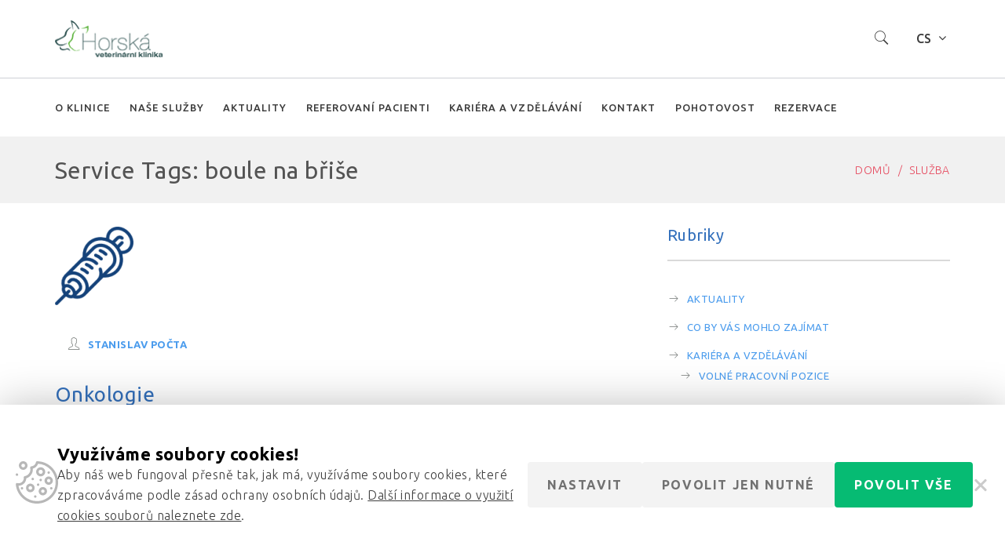

--- FILE ---
content_type: text/html; charset=UTF-8
request_url: https://www.veterinatrutnov.cz/service-tag/boule-na-brise/
body_size: 16272
content:
<!DOCTYPE html>
<html lang="cs-CZ">
<head>
	<meta http-equiv="Content-Type" content="text/html; charset=UTF-8">
    <!--[if IE]><meta http-equiv='X-UA-Compatible' content='IE=edge,chrome=1'><![endif]-->
    <meta name="viewport" content="width=device-width, initial-scale=1">
    <link rel="profile" href="http://gmpg.org/xfn/11">
    <link rel="pingback" href="https://www.veterinatrutnov.cz/xmlrpc.php">
    <title>boule na břiše &#8211; Horská veterinární klinika s.r.o.</title>
<meta name='robots' content='max-image-preview:large' />
<link rel='dns-prefetch' href='//fonts.googleapis.com' />
<link rel="alternate" type="application/rss+xml" title="Horská veterinární klinika s.r.o. &raquo; RSS zdroj" href="https://www.veterinatrutnov.cz/feed/" />
<link rel="alternate" type="application/rss+xml" title="Horská veterinární klinika s.r.o. &raquo; RSS komentářů" href="https://www.veterinatrutnov.cz/comments/feed/" />
<link rel="alternate" type="application/rss+xml" title="Horská veterinární klinika s.r.o. &raquo; boule na břiše Service Tags RSS" href="https://www.veterinatrutnov.cz/service-tag/boule-na-brise/feed/" />
<script type="text/javascript">
/* <![CDATA[ */
window._wpemojiSettings = {"baseUrl":"https:\/\/s.w.org\/images\/core\/emoji\/15.0.3\/72x72\/","ext":".png","svgUrl":"https:\/\/s.w.org\/images\/core\/emoji\/15.0.3\/svg\/","svgExt":".svg","source":{"concatemoji":"https:\/\/www.veterinatrutnov.cz\/wp-includes\/js\/wp-emoji-release.min.js?ver=6.5.7"}};
/*! This file is auto-generated */
!function(i,n){var o,s,e;function c(e){try{var t={supportTests:e,timestamp:(new Date).valueOf()};sessionStorage.setItem(o,JSON.stringify(t))}catch(e){}}function p(e,t,n){e.clearRect(0,0,e.canvas.width,e.canvas.height),e.fillText(t,0,0);var t=new Uint32Array(e.getImageData(0,0,e.canvas.width,e.canvas.height).data),r=(e.clearRect(0,0,e.canvas.width,e.canvas.height),e.fillText(n,0,0),new Uint32Array(e.getImageData(0,0,e.canvas.width,e.canvas.height).data));return t.every(function(e,t){return e===r[t]})}function u(e,t,n){switch(t){case"flag":return n(e,"\ud83c\udff3\ufe0f\u200d\u26a7\ufe0f","\ud83c\udff3\ufe0f\u200b\u26a7\ufe0f")?!1:!n(e,"\ud83c\uddfa\ud83c\uddf3","\ud83c\uddfa\u200b\ud83c\uddf3")&&!n(e,"\ud83c\udff4\udb40\udc67\udb40\udc62\udb40\udc65\udb40\udc6e\udb40\udc67\udb40\udc7f","\ud83c\udff4\u200b\udb40\udc67\u200b\udb40\udc62\u200b\udb40\udc65\u200b\udb40\udc6e\u200b\udb40\udc67\u200b\udb40\udc7f");case"emoji":return!n(e,"\ud83d\udc26\u200d\u2b1b","\ud83d\udc26\u200b\u2b1b")}return!1}function f(e,t,n){var r="undefined"!=typeof WorkerGlobalScope&&self instanceof WorkerGlobalScope?new OffscreenCanvas(300,150):i.createElement("canvas"),a=r.getContext("2d",{willReadFrequently:!0}),o=(a.textBaseline="top",a.font="600 32px Arial",{});return e.forEach(function(e){o[e]=t(a,e,n)}),o}function t(e){var t=i.createElement("script");t.src=e,t.defer=!0,i.head.appendChild(t)}"undefined"!=typeof Promise&&(o="wpEmojiSettingsSupports",s=["flag","emoji"],n.supports={everything:!0,everythingExceptFlag:!0},e=new Promise(function(e){i.addEventListener("DOMContentLoaded",e,{once:!0})}),new Promise(function(t){var n=function(){try{var e=JSON.parse(sessionStorage.getItem(o));if("object"==typeof e&&"number"==typeof e.timestamp&&(new Date).valueOf()<e.timestamp+604800&&"object"==typeof e.supportTests)return e.supportTests}catch(e){}return null}();if(!n){if("undefined"!=typeof Worker&&"undefined"!=typeof OffscreenCanvas&&"undefined"!=typeof URL&&URL.createObjectURL&&"undefined"!=typeof Blob)try{var e="postMessage("+f.toString()+"("+[JSON.stringify(s),u.toString(),p.toString()].join(",")+"));",r=new Blob([e],{type:"text/javascript"}),a=new Worker(URL.createObjectURL(r),{name:"wpTestEmojiSupports"});return void(a.onmessage=function(e){c(n=e.data),a.terminate(),t(n)})}catch(e){}c(n=f(s,u,p))}t(n)}).then(function(e){for(var t in e)n.supports[t]=e[t],n.supports.everything=n.supports.everything&&n.supports[t],"flag"!==t&&(n.supports.everythingExceptFlag=n.supports.everythingExceptFlag&&n.supports[t]);n.supports.everythingExceptFlag=n.supports.everythingExceptFlag&&!n.supports.flag,n.DOMReady=!1,n.readyCallback=function(){n.DOMReady=!0}}).then(function(){return e}).then(function(){var e;n.supports.everything||(n.readyCallback(),(e=n.source||{}).concatemoji?t(e.concatemoji):e.wpemoji&&e.twemoji&&(t(e.twemoji),t(e.wpemoji)))}))}((window,document),window._wpemojiSettings);
/* ]]> */
</script>
<style id='wp-emoji-styles-inline-css' type='text/css'>

	img.wp-smiley, img.emoji {
		display: inline !important;
		border: none !important;
		box-shadow: none !important;
		height: 1em !important;
		width: 1em !important;
		margin: 0 0.07em !important;
		vertical-align: -0.1em !important;
		background: none !important;
		padding: 0 !important;
	}
</style>
<link rel='stylesheet' id='wp-block-library-css' href='https://www.veterinatrutnov.cz/wp-includes/css/dist/block-library/style.min.css?ver=6.5.7' type='text/css' media='all' />
<style id='classic-theme-styles-inline-css' type='text/css'>
/*! This file is auto-generated */
.wp-block-button__link{color:#fff;background-color:#32373c;border-radius:9999px;box-shadow:none;text-decoration:none;padding:calc(.667em + 2px) calc(1.333em + 2px);font-size:1.125em}.wp-block-file__button{background:#32373c;color:#fff;text-decoration:none}
</style>
<style id='global-styles-inline-css' type='text/css'>
body{--wp--preset--color--black: #000000;--wp--preset--color--cyan-bluish-gray: #abb8c3;--wp--preset--color--white: #ffffff;--wp--preset--color--pale-pink: #f78da7;--wp--preset--color--vivid-red: #cf2e2e;--wp--preset--color--luminous-vivid-orange: #ff6900;--wp--preset--color--luminous-vivid-amber: #fcb900;--wp--preset--color--light-green-cyan: #7bdcb5;--wp--preset--color--vivid-green-cyan: #00d084;--wp--preset--color--pale-cyan-blue: #8ed1fc;--wp--preset--color--vivid-cyan-blue: #0693e3;--wp--preset--color--vivid-purple: #9b51e0;--wp--preset--gradient--vivid-cyan-blue-to-vivid-purple: linear-gradient(135deg,rgba(6,147,227,1) 0%,rgb(155,81,224) 100%);--wp--preset--gradient--light-green-cyan-to-vivid-green-cyan: linear-gradient(135deg,rgb(122,220,180) 0%,rgb(0,208,130) 100%);--wp--preset--gradient--luminous-vivid-amber-to-luminous-vivid-orange: linear-gradient(135deg,rgba(252,185,0,1) 0%,rgba(255,105,0,1) 100%);--wp--preset--gradient--luminous-vivid-orange-to-vivid-red: linear-gradient(135deg,rgba(255,105,0,1) 0%,rgb(207,46,46) 100%);--wp--preset--gradient--very-light-gray-to-cyan-bluish-gray: linear-gradient(135deg,rgb(238,238,238) 0%,rgb(169,184,195) 100%);--wp--preset--gradient--cool-to-warm-spectrum: linear-gradient(135deg,rgb(74,234,220) 0%,rgb(151,120,209) 20%,rgb(207,42,186) 40%,rgb(238,44,130) 60%,rgb(251,105,98) 80%,rgb(254,248,76) 100%);--wp--preset--gradient--blush-light-purple: linear-gradient(135deg,rgb(255,206,236) 0%,rgb(152,150,240) 100%);--wp--preset--gradient--blush-bordeaux: linear-gradient(135deg,rgb(254,205,165) 0%,rgb(254,45,45) 50%,rgb(107,0,62) 100%);--wp--preset--gradient--luminous-dusk: linear-gradient(135deg,rgb(255,203,112) 0%,rgb(199,81,192) 50%,rgb(65,88,208) 100%);--wp--preset--gradient--pale-ocean: linear-gradient(135deg,rgb(255,245,203) 0%,rgb(182,227,212) 50%,rgb(51,167,181) 100%);--wp--preset--gradient--electric-grass: linear-gradient(135deg,rgb(202,248,128) 0%,rgb(113,206,126) 100%);--wp--preset--gradient--midnight: linear-gradient(135deg,rgb(2,3,129) 0%,rgb(40,116,252) 100%);--wp--preset--font-size--small: 13px;--wp--preset--font-size--medium: 20px;--wp--preset--font-size--large: 36px;--wp--preset--font-size--x-large: 42px;--wp--preset--spacing--20: 0.44rem;--wp--preset--spacing--30: 0.67rem;--wp--preset--spacing--40: 1rem;--wp--preset--spacing--50: 1.5rem;--wp--preset--spacing--60: 2.25rem;--wp--preset--spacing--70: 3.38rem;--wp--preset--spacing--80: 5.06rem;--wp--preset--shadow--natural: 6px 6px 9px rgba(0, 0, 0, 0.2);--wp--preset--shadow--deep: 12px 12px 50px rgba(0, 0, 0, 0.4);--wp--preset--shadow--sharp: 6px 6px 0px rgba(0, 0, 0, 0.2);--wp--preset--shadow--outlined: 6px 6px 0px -3px rgba(255, 255, 255, 1), 6px 6px rgba(0, 0, 0, 1);--wp--preset--shadow--crisp: 6px 6px 0px rgba(0, 0, 0, 1);}:where(.is-layout-flex){gap: 0.5em;}:where(.is-layout-grid){gap: 0.5em;}body .is-layout-flex{display: flex;}body .is-layout-flex{flex-wrap: wrap;align-items: center;}body .is-layout-flex > *{margin: 0;}body .is-layout-grid{display: grid;}body .is-layout-grid > *{margin: 0;}:where(.wp-block-columns.is-layout-flex){gap: 2em;}:where(.wp-block-columns.is-layout-grid){gap: 2em;}:where(.wp-block-post-template.is-layout-flex){gap: 1.25em;}:where(.wp-block-post-template.is-layout-grid){gap: 1.25em;}.has-black-color{color: var(--wp--preset--color--black) !important;}.has-cyan-bluish-gray-color{color: var(--wp--preset--color--cyan-bluish-gray) !important;}.has-white-color{color: var(--wp--preset--color--white) !important;}.has-pale-pink-color{color: var(--wp--preset--color--pale-pink) !important;}.has-vivid-red-color{color: var(--wp--preset--color--vivid-red) !important;}.has-luminous-vivid-orange-color{color: var(--wp--preset--color--luminous-vivid-orange) !important;}.has-luminous-vivid-amber-color{color: var(--wp--preset--color--luminous-vivid-amber) !important;}.has-light-green-cyan-color{color: var(--wp--preset--color--light-green-cyan) !important;}.has-vivid-green-cyan-color{color: var(--wp--preset--color--vivid-green-cyan) !important;}.has-pale-cyan-blue-color{color: var(--wp--preset--color--pale-cyan-blue) !important;}.has-vivid-cyan-blue-color{color: var(--wp--preset--color--vivid-cyan-blue) !important;}.has-vivid-purple-color{color: var(--wp--preset--color--vivid-purple) !important;}.has-black-background-color{background-color: var(--wp--preset--color--black) !important;}.has-cyan-bluish-gray-background-color{background-color: var(--wp--preset--color--cyan-bluish-gray) !important;}.has-white-background-color{background-color: var(--wp--preset--color--white) !important;}.has-pale-pink-background-color{background-color: var(--wp--preset--color--pale-pink) !important;}.has-vivid-red-background-color{background-color: var(--wp--preset--color--vivid-red) !important;}.has-luminous-vivid-orange-background-color{background-color: var(--wp--preset--color--luminous-vivid-orange) !important;}.has-luminous-vivid-amber-background-color{background-color: var(--wp--preset--color--luminous-vivid-amber) !important;}.has-light-green-cyan-background-color{background-color: var(--wp--preset--color--light-green-cyan) !important;}.has-vivid-green-cyan-background-color{background-color: var(--wp--preset--color--vivid-green-cyan) !important;}.has-pale-cyan-blue-background-color{background-color: var(--wp--preset--color--pale-cyan-blue) !important;}.has-vivid-cyan-blue-background-color{background-color: var(--wp--preset--color--vivid-cyan-blue) !important;}.has-vivid-purple-background-color{background-color: var(--wp--preset--color--vivid-purple) !important;}.has-black-border-color{border-color: var(--wp--preset--color--black) !important;}.has-cyan-bluish-gray-border-color{border-color: var(--wp--preset--color--cyan-bluish-gray) !important;}.has-white-border-color{border-color: var(--wp--preset--color--white) !important;}.has-pale-pink-border-color{border-color: var(--wp--preset--color--pale-pink) !important;}.has-vivid-red-border-color{border-color: var(--wp--preset--color--vivid-red) !important;}.has-luminous-vivid-orange-border-color{border-color: var(--wp--preset--color--luminous-vivid-orange) !important;}.has-luminous-vivid-amber-border-color{border-color: var(--wp--preset--color--luminous-vivid-amber) !important;}.has-light-green-cyan-border-color{border-color: var(--wp--preset--color--light-green-cyan) !important;}.has-vivid-green-cyan-border-color{border-color: var(--wp--preset--color--vivid-green-cyan) !important;}.has-pale-cyan-blue-border-color{border-color: var(--wp--preset--color--pale-cyan-blue) !important;}.has-vivid-cyan-blue-border-color{border-color: var(--wp--preset--color--vivid-cyan-blue) !important;}.has-vivid-purple-border-color{border-color: var(--wp--preset--color--vivid-purple) !important;}.has-vivid-cyan-blue-to-vivid-purple-gradient-background{background: var(--wp--preset--gradient--vivid-cyan-blue-to-vivid-purple) !important;}.has-light-green-cyan-to-vivid-green-cyan-gradient-background{background: var(--wp--preset--gradient--light-green-cyan-to-vivid-green-cyan) !important;}.has-luminous-vivid-amber-to-luminous-vivid-orange-gradient-background{background: var(--wp--preset--gradient--luminous-vivid-amber-to-luminous-vivid-orange) !important;}.has-luminous-vivid-orange-to-vivid-red-gradient-background{background: var(--wp--preset--gradient--luminous-vivid-orange-to-vivid-red) !important;}.has-very-light-gray-to-cyan-bluish-gray-gradient-background{background: var(--wp--preset--gradient--very-light-gray-to-cyan-bluish-gray) !important;}.has-cool-to-warm-spectrum-gradient-background{background: var(--wp--preset--gradient--cool-to-warm-spectrum) !important;}.has-blush-light-purple-gradient-background{background: var(--wp--preset--gradient--blush-light-purple) !important;}.has-blush-bordeaux-gradient-background{background: var(--wp--preset--gradient--blush-bordeaux) !important;}.has-luminous-dusk-gradient-background{background: var(--wp--preset--gradient--luminous-dusk) !important;}.has-pale-ocean-gradient-background{background: var(--wp--preset--gradient--pale-ocean) !important;}.has-electric-grass-gradient-background{background: var(--wp--preset--gradient--electric-grass) !important;}.has-midnight-gradient-background{background: var(--wp--preset--gradient--midnight) !important;}.has-small-font-size{font-size: var(--wp--preset--font-size--small) !important;}.has-medium-font-size{font-size: var(--wp--preset--font-size--medium) !important;}.has-large-font-size{font-size: var(--wp--preset--font-size--large) !important;}.has-x-large-font-size{font-size: var(--wp--preset--font-size--x-large) !important;}
.wp-block-navigation a:where(:not(.wp-element-button)){color: inherit;}
:where(.wp-block-post-template.is-layout-flex){gap: 1.25em;}:where(.wp-block-post-template.is-layout-grid){gap: 1.25em;}
:where(.wp-block-columns.is-layout-flex){gap: 2em;}:where(.wp-block-columns.is-layout-grid){gap: 2em;}
.wp-block-pullquote{font-size: 1.5em;line-height: 1.6;}
</style>
<link rel='stylesheet' id='contact-form-7-css' href='https://www.veterinatrutnov.cz/wp-content/plugins/contact-form-7/includes/css/styles.css?ver=5.5.6.1' type='text/css' media='all' />
<link rel='stylesheet' id='cookie-consent-css' href='https://www.veterinatrutnov.cz/wp-content/plugins/cookie-consent/css/main.min.css?ver=1.0.0' type='text/css' media='all' />
<link rel='stylesheet' id='rs-plugin-settings-css' href='https://www.veterinatrutnov.cz/wp-content/plugins/revslider/public/assets/css/settings.css?ver=5.3.0.2' type='text/css' media='all' />
<style id='rs-plugin-settings-inline-css' type='text/css'>
#rs-demo-id {}
</style>
<link rel='stylesheet' id='font-awesome-css' href='https://www.veterinatrutnov.cz/wp-content/plugins/js_composer/assets/lib/bower/font-awesome/css/font-awesome.min.css?ver=5.0' type='text/css' media='all' />
<link rel='stylesheet' id='vetcare-streamline-css' href='https://www.veterinatrutnov.cz/wp-content/plugins/ttbase-framework/css/vetcare-streamline.min.css?ver=6.5.7' type='text/css' media='all' />
<link rel='stylesheet' id='ttbase-framework-font-css' href='https://www.veterinatrutnov.cz/wp-content/plugins/ttbase-framework/css/ttbase-font.min.css?ver=6.5.7' type='text/css' media='all' />
<link rel='stylesheet' id='ttbase-framework-plugins-css' href='https://www.veterinatrutnov.cz/wp-content/plugins/ttbase-framework/css/plugins.min.css?ver=6.5.7' type='text/css' media='all' />
<link rel='stylesheet' id='ttbase-framework-shortcodes-css' href='https://www.veterinatrutnov.cz/wp-content/plugins/ttbase-framework/css/shortcodes.min.css?ver=6.5.7' type='text/css' media='all' />
<link rel='stylesheet' id='wpml-legacy-dropdown-0-css' href='https://www.veterinatrutnov.cz/wp-content/plugins/sitepress-multilingual-cms/templates/language-switchers/legacy-dropdown/style.min.css?ver=1' type='text/css' media='all' />
<style id='wpml-legacy-dropdown-0-inline-css' type='text/css'>
.wpml-ls-statics-shortcode_actions, .wpml-ls-statics-shortcode_actions .wpml-ls-sub-menu, .wpml-ls-statics-shortcode_actions a {border-color:#d2d2d2;}.wpml-ls-statics-shortcode_actions a, .wpml-ls-statics-shortcode_actions .wpml-ls-sub-menu a, .wpml-ls-statics-shortcode_actions .wpml-ls-sub-menu a:link, .wpml-ls-statics-shortcode_actions li:not(.wpml-ls-current-language) .wpml-ls-link, .wpml-ls-statics-shortcode_actions li:not(.wpml-ls-current-language) .wpml-ls-link:link {color:#444444;background-color:#ffffff;}.wpml-ls-statics-shortcode_actions .wpml-ls-sub-menu a:hover,.wpml-ls-statics-shortcode_actions .wpml-ls-sub-menu a:focus, .wpml-ls-statics-shortcode_actions .wpml-ls-sub-menu a:link:hover, .wpml-ls-statics-shortcode_actions .wpml-ls-sub-menu a:link:focus {color:#000000;background-color:#eeeeee;}.wpml-ls-statics-shortcode_actions .wpml-ls-current-language > a {color:#444444;background-color:#ffffff;}.wpml-ls-statics-shortcode_actions .wpml-ls-current-language:hover>a, .wpml-ls-statics-shortcode_actions .wpml-ls-current-language>a:focus {color:#000000;background-color:#eeeeee;}
</style>
<link rel='stylesheet' id='cms-navigation-style-base-css' href='https://www.veterinatrutnov.cz/wp-content/plugins/wpml-cms-nav/res/css/cms-navigation-base.css?ver=1.5.6' type='text/css' media='screen' />
<link rel='stylesheet' id='cms-navigation-style-css' href='https://www.veterinatrutnov.cz/wp-content/plugins/wpml-cms-nav/res/css/cms-navigation.css?ver=1.5.6' type='text/css' media='screen' />
<link rel='stylesheet' id='vetcare-fonts-css' href='https://fonts.googleapis.com/css?family=Ubuntu%3A400%2C300%2C300italic%2C400italic%2C500%2C500italic%2C700%2C700italic%7CMerriweather%3A400%2C400italic&#038;subset=latin%2Clatin-ext' type='text/css' media='all' />
<link rel='stylesheet' id='js_composer_front-css' href='https://www.veterinatrutnov.cz/wp-content/plugins/js_composer/assets/css/js_composer.min.css?ver=5.0' type='text/css' media='all' />
<link rel='stylesheet' id='vetcare-theme-css' href='https://www.veterinatrutnov.cz/wp-content/themes/vetcare/css/theme.min.css?ver=1.0.0' type='text/css' media='all' />
<style id='vetcare-theme-inline-css' type='text/css'>
/* WP Customizer start */
.logo-wrapper img { width: ; }
.navigation { padding-top: 0; }
.navigation { padding-bottom: 0; }
.header-top-full .navigation, .header-top-boxed .navigation, .header-boxed .header_boxed_wrapper, .header-stacked .navigation .menubar { background-color: rgba(255,255,255,0.46); }
.header-border .navigation { border-bottom-color: #c9c9c9; }
.sticky-nav { background-color: #ffffff; }
.header-stacked .navigation .topbar { background-color: #ffffff; }
.nav-menu li a, .nav-menu li.mega-menu .second-lvl ul li.menu-title>a, .header-search .search i, .header-cart .cart i, .header-language .menu .has-dropdown a, .header-language .menu .has-dropdown i, .header-transparent-full .sticky-nav.scrolled .nav-menu li a, .header-transparent-boxed .sticky-nav.scrolled .nav-menu li a, .header-transparent-full .sticky-nav.scrolled .nav-menu li.menu-button a, .header-transparent-boxed .sticky-nav.scrolled .nav-menu li.menu-button a, .header-transparent-full .sticky-nav.scrolled .header-search .search i, .header-transparent-boxed .sticky-nav.scrolled .header-search .search i, .header-transparent-full .sticky-nav.scrolled .header-cart .cart i, .header-transparent-full .sticky-nav.scrolled .header-language .menu .has-dropdown a, .header-transparent-full .sticky-nav.scrolled .header-language .menu .has-dropdown i, .header-transparent-boxed .sticky-nav.scrolled .header-cart .cart i, .header-transparent-boxed .sticky-nav.scrolled .header-language .menu .has-dropdown a, .header-transparent-boxed .sticky-nav.scrolled .header-language .menu .has-dropdown i { color: #3b3b3b; }
.header-transparent-full .nav-menu li a, .header-transparent-full .nav-menu li.menu-button a, .header-transparent-boxed .nav-menu li.menu-button a, .header-transparent-boxed .nav-menu li a, .header-transparent-full .header-search .search i, .header-transparent-boxed .header-search .search i, .header-transparent-full .header-cart .cart i, .header-transparent-full .header-language .menu .has-dropdown a, .header-transparent-full .header-language .menu .has-dropdown i, .header-transparent-boxed .header-cart .cart i, .header-transparent-boxed .header-language .menu .has-dropdown a, .header-transparent-boxed .header-language .menu .has-dropdown i { color: #ffffff; }
.nav-menu>ul>li>a:hover { color: #3370bc; }
.nav-menu > ul > li.active > a:after, .nav-menu > ul > li > a:hover:after { background-color: #3370bc; }
.nav-menu ul li.no-mega-menu .second-lvl>ul>li, .nav-menu ul li.no-mega-menu .second-lvl>ul>li>ul>li, .nav-menu li.mega-menu .second-lvl, .nav-menu li.no-mega-menu .second-lvl, .nav-menu ul li.no-mega-menu .second-lvl>ul>li>ul { background-color: #ffffff; }
.nav-menu ul ul li a, .nav-menu li .second-lvl, .nav-menu li.mega-menu .second-lvl, .nav-menu li.mega-menu .second-lvl ul li:last-child a { border-bottom-color: #ced0d5; }
.nav-menu ul ul li a, .header-transparent-boxed .nav-menu ul ul li a, .header-transparent-full .nav-menu ul ul li a { color: #707573; }
.nav-menu ul ul li a:hover { color: #3370bc; }
.nav-menu li.mega-menu .second-lvl ul li a:before { background-color: #3370bc; }
.nav-menu ul ul li.active > a { color: #3370bc; }
#mobile-header { background-color: #ffffff; }
#mobile-navigation { background-color: #3370bc; }
#mobile-navigation-btn, #mobile-shopping-btn { color: #3370bc; }
#mobile-navigation ul li a { color: #ffffff; }
#mobile-navigation ul li a:hover, #mobile-navigation ul li a:hover .fa, #mobile-navigation li.open > a, #mobile-navigation ul li.current-menu-item > a, #mobile-navigation ul li.current-menu-ancestor > a, #mobile-navigation li.open > a .fa { color: #3370bc; }
#mobile-navigation ul li a { border-bottom-color: #3776c5; }
.background.color { background-color: #f1f1f1; }
.header_text_wrapper h1 { color: #535353; }
.background .separator { border-color: #e6495e; }
.header_text_wrapper .subtitle { color: #686868; }
.breadcrumb li a, .breadcrumb>li+li:before { color: #e6495e; }
.breadcrumb>.active { color: #999999; }
.share-button .post-sharing { background: #3370bc; }
.share-button .post-sharing li { border-color: #ababab; }
.share-button .post-sharing li a { color: #ababab; }
.share-button .post-sharing li:hover { border-color: #3370bc; }
.share-button .post-sharing li:hover a { color: #3370bc; }
body { background-color: #ffffff; }
body { background-image: url(""); }
.primary-color, .vc_general.vc_tta.vc_tta-tabs .vc_tta-tabs-list .vc_tta-tab.vc_active a, .vc_tta.vc_general .vc_tta-panel.vc_active .vc_tta-panel-title>a, .vc_general.vc_tta .vc_tta-panel.vc_active .vc_tta-panel-heading:hover, .vc_general.vc_tta-color-grey.vc_tta-style-classic .vc_tta-panel.vc_active .vc_tta-panel-title>a, .vc_general.vc_tta-tabs:not([class*=vc_tta-gap]):not(.vc_tta-o-no-fill).vc_tta-tabs-position-top .vc_tta-tab.vc_active>a, .blog-normal .content-wrap .entry-posted-on, .icons-tabs .active .tab-title, .icons-tabs .active .tab-title i, .icons-tabs .tab-title:hover, .icons-tabs .tab-title:hover i, .text-tabs .active .tab-title, .ttbase-icon-box-icon, .ttbase-icon-box-one .ttbase-icon-box-one-icon, .ttbase-icon-box-one-img-alt, .ttbase-icon-box-two .ttbase-icon-box-two-icon, .ttbase-icon-box-three .ttbase-icon-box-three-icon, .ttbase-icon-box-four .ttbase-icon-box-four-icon, .ttbase-icon-box-five .ttbase-icon-box-five-icon, .ttbase-icon-box-seven .ttbase-icon-box-seven-icon, .comment-list .author-name, .content-wrap .entry-title a:hover, .ttbase-recent-posts-entry-title a:hover, .ttbase-latest-blog .blog-item h3 a:hover, cite { color: #86cc16; }
h2:after, .ttbase-heading-single-line:after, .vc_general.vc_tta.vc_tta-tabs .vc_tta-tabs-list .vc_tta-tab.vc_active a, .vc_general.vc_tta .vc_tta-panel.vc_active .vc_tta-panel-heading, .vc_general.vc_tta-color-grey.vc_tta-style-classic .vc_tta-panel.vc_active .vc_tta-panel-heading, .vc_general.vc_tta-color-grey.vc_tta-style-classic .vc_tta-panel.vc_active .vc_tta-panel-heading:hover, .blog-normal .content-wrap .entry-posted-on, input[type=text]:focus, input[type=email]:focus, input[type=tel]:focus, input[type=date]:focus, input[type=number]:focus, textarea:focus, select:focus, input[type=password]:focus, button { border-color: #86cc16; }
.vc_general.vc_tta-tabs:not([class*=vc_tta-gap]):not(.vc_tta-o-no-fill).vc_tta-tabs-position-top .vc_tta-tab.vc_active>a { border-bottom-color: #86cc16; }
.primary-background, .widget .overlay, .ttbase-icon-box-six, .ttbase-pricing-table.emphasis, .text-tabs .tab-title:after, .content-link a:hover { background-color: #86cc16; }
.secondary-color, .ttbase-icon-box-six .ttbase-icon-box-six-icon { color: #3370bc; }
.secondary-background { background-color: #3370bc; }
.accent-color { color: #f3f3f3; }
.accent-background, .ttbase-pricing-table.boxed, .table-style-1 tr:nth-child(even), .content-link a, #calendar_wrap, blockquote, .vc_general.vc_tta .vc_tta-panel .vc_tta-panel-heading:hover, .content-link a { background-color: #f3f3f3; }
body { color: #707573; }
a, .share-content .share-button, .comment-list .icon-reply { color: #4b9ced; }
a:focus, a:hover, a:active, .widget ul li a:after { color: #3370bc; }
.btn-primary, .menu-button, gform_button, .woocommerce input.button.alt { border-radius: 224px !important; }
.btn-primary, .btn-primary.active.focus, .btn-primary.active:focus, .btn-primary:active.focus, .btn-primary:active:focus, .menu-button, .menu-button.active.focus, .menu-button.active:focus, .menu-button:active.focus, .menu-button:active:focus, .gform_button, .gform_button.active.focus, .gform_button.active:focus, .gform_button:active.focus, .gform_button:active:focus, .woocommerce input.button.alt { border-color: #a7db46; }
.btn-primary, .gform_button, .btn-primary.active.focus, .btn-primary.active:focus, .btn-primary:active.focus, .btn-primary:active:focus, .gform_button.active.focus, .gform_button.active:focus, .gform_button:active.focus, .gform_button:active:focus, .menu-button a, .menu-button a.active.focus, .menu-button a.active:focus, .menu-button a:active.focus, .menu-button a:active:focus, .woocommerce input.button.alt { color: #a7db46; }
.btn-primary.style-2, .gform_button.style-2, .btn-primary.style-2.active.focus, .btn-primary.style-2.active:focus, .btn-primary.style-2:active.focus, .btn-primary.style-2:active:focus, .gform_button.style-2.active.focus, .gform_button.style-2.active:focus, .gform_button.style-2:active.focus, .gform_button.style-2:active:focus { background-color: #a7db46; }
.btn-primary:hover, .btn-primary.active, .btn-primary.focus, .btn-primary:active, .btn-primary:focus, .btn-primary[disabled]:hover, .btn-primary.style-1[disabled]:hover, .menu-button:hover, .menu-button:focus, .menu-button:active, .gform_button:hover, .gform_button:focus, .gform_button:active, .woocommerce input.button.alt:hover, .woocommerce input.button.alt:focus { background-color: #96ce2d; }
.btn-primary:hover, .btn-primary.active, .btn-primary.focus, .btn-primary:active, .btn-primary:focus, .menu-button:hover, .menu-button:focus, .menu-button:active, .gform_button:hover, .gform_button:focus, .gform_button:active, .btn-primary[disabled]:hover, .woocommerce input.button.alt:hover, .woocommerce input.button.alt:active, .woocommerce input.button.alt:focus { border-color: #96ce2d; }
.btn-primary.style-2 { color: #ffffff; }
.btn-primary:hover, .btn-primary.active, .btn-primary.focus, .btn-primary:active, .btn-primary:focus, .gform_button:hover, .gform_button.active, .gform_button.focus, .gform_button:active, .gform_button:focus, .woocommerce input.button.alt:hover, .woocommerce input.button.alt:focus, .woocommerce input.button.alt:active { color: #ffffff; }
#go-top { background-color: rgba(10,3,3,0.15); }
#go-top:hover { background-color: rgba(196,222,255,0.6); }
.site-footer { background-color: #3370bc; }
.top-footer-container { border-top-color: #3370bc; }
.site-footer .widget .title { color: #ffffff; }
.site-footer .widget .title:after { border-color: #ffffff; }
.site-footer { color: #c4deff; }
footer .widget ul li a, .footer-bottom-right-content .menu li a { color: #c4deff; }
footer .widget ul li a:hover, footer .widget ul li a:after, .footer-bottom-right-content .menu li.current_page_item a, .footer-bottom-right-content .menu li:hover a { color: #ffffff; }
.footer-bottom-right-content .menu li.current_page_item, .footer-bottom-right-content .menu li:hover { border-color: #ffffff; }
.site-footer .current_page_item a { color: #ffffff; }
.site-footer .current_page_item a:after, .site-footer .current_page_item a:hover:after { background-color: #ffffff; }
.widget ul li { border-color: #3776c5; }
.bottom-footer-container { border-top-color: #3776c5; }
.social-icon-widget ul.dark li a { color: #c4deff; }
.social-icon-widget ul.dark li { background-color: ; }
.social-icon-widget ul.dark li { border-color: #c4deff; }
.social-icon-widget ul.dark li:hover a { color: #e6495e; }
.social-icon-widget ul.dark li:hover { background-color: ; }
.social-icon-widget ul.dark li:hover { border-color: #e6495e; }
.social-icon-widget ul.color li a { color: #e6495e; }
.social-icon-widget ul.color li { background-color: ; }
.social-icon-widget ul.color li { border-color: #e6495e; }
.social-icon-widget ul.color li:hover a { color: #3370bc; }
.social-icon-widget ul.color li:hover { background-color: #e6495e; }
.social-icon-widget ul.color li:hover { border-color: #e6495e; }
.wpcf7-style-1 label { color: #707573; }
.wpcf7-style-1 .wpcf7-select, .wpcf7-style-1 .wpcf7-textarea, .wpcf7-style-1 .wpcf7-text, .wpcf7-style-1 .bootstrap-filestyle, .wpcf7-style-1 .bootstrap-filestyle .form-control, .wpcf7-style-1 .checkbox-option .outer, .wpcf7-style-1 .radio-option .outer { background: #ffffff; }
.wpcf7-style-1 .wpcf7-select, .wpcf7-style-1 .wpcf7-textarea, .wpcf7-style-1 .wpcf7-text, .wpcf7-style-1 .bootstrap-filestyle, .wpcf7-style-1 .bootstrap-filestyle .form-control, .wpcf7-style-1 .checkbox-option .outer, .wpcf7-style-1 .radio-option .outer { border-color: #d9d9d9; }
.wpcf7-style-1 .wpcf7-select:focus, .wpcf7-style-1 .wpcf7-textarea:focus, .wpcf7-style-1 .wpcf7-text:focus, .wpcf7-style-1 .bootstrap-filestyle:focus, .wpcf7-style-1 .wpcf7-select.focus, .wpcf7-style-1 .wpcf7-textarea.focus, .wpcf7-style-1 .wpcf7-text.focus, .wpcf7-style-1 .bootstrap-filestyle.focus { border-color: #e6495e; }
.wpcf7-style-1 .checkbox-option .inner { background: #ababab; }
.wpcf7-style-1 .checkbox-option.checked .inner, .wpcf7-style-1 .radio-option.checked .inner { background: #e6495e; }
.wpcf7-style-2 label { color: #707573; }
.wpcf7-style-2 .wpcf7-select, .wpcf7-style-2 .wpcf7-textarea, .wpcf7-style-2 .wpcf7-text, .wpcf7-style-2 .bootstrap-filestyle, .wpcf7-style-2 .bootstrap-filestyle .form-control, .wpcf7-style-2 .checkbox-option .outer, .wpcf7-style-2 .radio-option .outer { background: #f3f3f3; }
.wpcf7-style-2 .wpcf7-select, .wpcf7-style-2 .wpcf7-textarea, .wpcf7-style-2 .wpcf7-text, .wpcf7-style-2 .bootstrap-filestyle, .wpcf7-style-2 .bootstrap-filestyle .form-control, .wpcf7-style-2 .checkbox-option .outer, .wpcf7-style-2 .radio-option .outer { border-color: #f3f3f3; }
.wpcf7-style-2 .wpcf7-select:focus, .wpcf7-style-2 .wpcf7-textarea:focus, .wpcf7-style-2 .wpcf7-text:focus, .wpcf7-style-2 .bootstrap-filestyle:focus, .wpcf7-style-2 .wpcf7-select.focus, .wpcf7-style-2 .wpcf7-textarea.focus, .wpcf7-style-2 .wpcf7-text.focus, .wpcf7-style-2 .bootstrap-filestyle.focus { border-color: #e6495e; }
.wpcf7-style-2 .checkbox-option .inner { background: #ababab; }
.wpcf7-style-2 .checkbox-option.checked .inner, .wpcf7-style-2 .radio-option.checked .inner { background: #e6495e; }
.wpcf7-style-3 label { color: #707573; }
.wpcf7-style-3 .wpcf7-select, .wpcf7-style-3 .wpcf7-textarea, .wpcf7-style-3 .wpcf7-text, .wpcf7-style-3 .bootstrap-filestyle, .wpcf7-style-3 .bootstrap-filestyle .form-control, .wpcf7-style-3 .checkbox-option .outer, .wpcf7-style-3 .radio-option .outer { background: #ffffff; }
.wpcf7-style-3 .wpcf7-select, .wpcf7-style-3 .wpcf7-textarea, .wpcf7-style-3 .wpcf7-text, .wpcf7-style-3 .bootstrap-filestyle, .wpcf7-style-3 .bootstrap-filestyle .form-control, .wpcf7-style-3 .checkbox-option .outer, .wpcf7-style-3 .radio-option .outer { border-color: #d9d9d9; }
.wpcf7-style-3 .wpcf7-select:focus, .wpcf7-style-3 .wpcf7-textarea:focus, .wpcf7-style-3 .wpcf7-text:focus, .wpcf7-style-3 .bootstrap-filestyle:focus, .wpcf7-style-3 .wpcf7-select.focus, .wpcf7-style-3 .wpcf7-textarea.focus, .wpcf7-style-3 .wpcf7-text.focus, .wpcf7-style-3 .bootstrap-filestyle.focus { border-color: #e6495e; }
.wpcf7-style-3 .checkbox-option .inner { background: #ababab; }
.wpcf7-style-3 .checkbox-option.checked .inner, .wpcf7-style-3 .radio-option.checked .inner { background: #e6495e; }
/* WP Customizer end */
</style>
<link rel='stylesheet' id='vetcare-theme-custom-css' href='https://www.veterinatrutnov.cz/wp-content/themes/vetcare/css/custom-theme-styles.css?ver=1.0.0' type='text/css' media='all' />
<link rel='stylesheet' id='vetcare-font-css' href='https://www.veterinatrutnov.cz/wp-content/themes/vetcare/css/ttbase-font.min.css?ver=1.0.0' type='text/css' media='all' />
<link rel='stylesheet' id='msl-main-css' href='https://www.veterinatrutnov.cz/wp-content/plugins/master-slider/public/assets/css/masterslider.main.css?ver=3.11.0' type='text/css' media='all' />
<link rel='stylesheet' id='msl-custom-css' href='https://www.veterinatrutnov.cz/wp-content/uploads/master-slider/custom.css?ver=3.1' type='text/css' media='all' />
<link rel='stylesheet' id='jquery-ui-smoothness-css' href='https://www.veterinatrutnov.cz/wp-content/plugins/contact-form-7/includes/js/jquery-ui/themes/smoothness/jquery-ui.min.css?ver=1.12.1' type='text/css' media='screen' />
<script type="text/javascript" src="https://www.veterinatrutnov.cz/wp-includes/js/jquery/jquery.min.js?ver=3.7.1" id="jquery-core-js"></script>
<script type="text/javascript" src="https://www.veterinatrutnov.cz/wp-includes/js/jquery/jquery-migrate.min.js?ver=3.4.1" id="jquery-migrate-js"></script>
<script type="text/javascript" id="cookie-consent-js-extra">
/* <![CDATA[ */
var cookie_consent_settings = {"enable":"1","debug":"","show_bar_cross":"1","show_modal_cross":"1","show_allow_technical_only_btn":"1","cookie_policy_url":"https:\/\/www.veterinatrutnov.cz\/zasady-uchovavani-souboru-cookie\/","plugin_url":"https:\/\/www.veterinatrutnov.cz\/wp-content\/plugins\/cookie-consent\/","ajax_url":"https:\/\/www.veterinatrutnov.cz\/wp-admin\/admin-ajax.php"};
/* ]]> */
</script>
<script type="text/javascript" src="https://www.veterinatrutnov.cz/wp-content/plugins/cookie-consent/js/main.min.js?ver=1.0.2" id="cookie-consent-js"></script>
<script type="text/javascript" src="https://www.veterinatrutnov.cz/wp-content/plugins/revslider/public/assets/js/jquery.themepunch.tools.min.js?ver=5.3.0.2" id="tp-tools-js"></script>
<script type="text/javascript" src="https://www.veterinatrutnov.cz/wp-content/plugins/revslider/public/assets/js/jquery.themepunch.revolution.min.js?ver=5.3.0.2" id="revmin-js"></script>
<script type="text/javascript" src="https://www.veterinatrutnov.cz/wp-content/plugins/ttbase-framework/js/ttbase-twitter.js?ver=6.5.7" id="ttbase-framework-twitter-js"></script>
<script type="text/javascript" src="https://www.veterinatrutnov.cz/wp-content/plugins/sitepress-multilingual-cms/templates/language-switchers/legacy-dropdown/script.min.js?ver=1" id="wpml-legacy-dropdown-0-js"></script>
<link rel="https://api.w.org/" href="https://www.veterinatrutnov.cz/wp-json/" /><link rel="EditURI" type="application/rsd+xml" title="RSD" href="https://www.veterinatrutnov.cz/xmlrpc.php?rsd" />
<meta name="generator" content="WordPress 6.5.7" />
<meta name="generator" content="WPML ver:4.8.6 stt:9,1,3;" />
<script>var ms_grabbing_curosr = 'https://www.veterinatrutnov.cz/wp-content/plugins/master-slider/public/assets/css/common/grabbing.cur', ms_grab_curosr = 'https://www.veterinatrutnov.cz/wp-content/plugins/master-slider/public/assets/css/common/grab.cur';</script>
<meta name="generator" content="MasterSlider 3.11.0 - Responsive Touch Image Slider | avt.li/msf" />
<meta name="generator" content="Powered by Visual Composer - drag and drop page builder for WordPress."/>
<!--[if lte IE 9]><link rel="stylesheet" type="text/css" href="https://www.veterinatrutnov.cz/wp-content/plugins/js_composer/assets/css/vc_lte_ie9.min.css" media="screen"><![endif]--><meta name="generator" content="Powered by Slider Revolution 5.3.0.2 - responsive, Mobile-Friendly Slider Plugin for WordPress with comfortable drag and drop interface." />
<link rel="icon" href="https://www.veterinatrutnov.cz/wp-content/uploads/2023/01/cropped-logo-horska-32x32.jpg" sizes="32x32" />
<link rel="icon" href="https://www.veterinatrutnov.cz/wp-content/uploads/2023/01/cropped-logo-horska-192x192.jpg" sizes="192x192" />
<link rel="apple-touch-icon" href="https://www.veterinatrutnov.cz/wp-content/uploads/2023/01/cropped-logo-horska-180x180.jpg" />
<meta name="msapplication-TileImage" content="https://www.veterinatrutnov.cz/wp-content/uploads/2023/01/cropped-logo-horska-270x270.jpg" />
		<style type="text/css" id="wp-custom-css">
			/*
You can add your own CSS here.

Click the help icon above to learn more.
*/

.nav-menu>ul>li{padding:3px 10px}
.nav-menu li a{font-size:0.8rem}

footer .widget.widget_text img{float:left;}

footer .widget.widget_text img:last-of-type{float:right;}

.ttbase-team-item-image img{
border-radius:0}		</style>
		<noscript><style type="text/css"> .wpb_animate_when_almost_visible { opacity: 1; }</style></noscript>    
<!-- Facebook Pixel Code -->
<script>
!function(f,b,e,v,n,t,s)
{if(f.fbq)return;n=f.fbq=function(){n.callMethod?
n.callMethod.apply(n,arguments):n.queue.push(arguments)};
if(!f._fbq)f._fbq=n;n.push=n;n.loaded=!0;n.version='2.0';
n.queue=[];t=b.createElement(e);t.async=!0;
t.src=v;s=b.getElementsByTagName(e)[0];
s.parentNode.insertBefore(t,s)}(window, document,'script',
'https://connect.facebook.net/en_US/fbevents.js');
fbq('init', '1909980945979181');
fbq('track', 'PageView');
</script>
<noscript><img height="1" width="1" style="display:none"
src="https://www.facebook.com/tr?id=1909980945979181&ev=PageView&noscript=1"
/></noscript>
<!-- End Facebook Pixel Code -->

<script type="text/javascript" src="https://c.seznam.cz/js/rc.js"></script>
<script>
window.sznIVA.IS.updateIdentities({
eid: null
});

var retargetingConf = {
rtgId: 504340,
consent: 1
};
window.rc.retargetingHit(retargetingConf);
</script>

</head>

<body class="archive tax-service_tag term-boule-na-brise term-487 _masterslider _ms_version_3.11.0 ttbase-shortcodes  ttbase-shortcodes-responsive group-blog smooth-fonts wpb-js-composer js-comp-ver-5.0 vc_responsive">

<div id="page" class="site-wrapper full-width header-stacked">

    <header id="masthead" class="header">
    <nav class="navigation">
        <div class="topbar v-align">
            <div class="container">
                <div class="row v-align">
                    
<!-- normal size logo -->
    <div class="logo-wrapper">
        <a href="https://www.veterinatrutnov.cz/" id="site-logo" title="Horská veterinární klinika s.r.o." rel="home">
                            <img src="https://www.veterinatrutnov.cz/wp-content/uploads/2016/12/logo-50px.png" alt="Horská veterinární klinika s.r.o." srcset="https://www.veterinatrutnov.cz/wp-content/uploads/2016/12/logo-50px.png, https://www.veterinatrutnov.cz/wp-content/uploads/2016/12/horska-logo.png 2x" class="img-responsive"  />
                    </a>
    </div>
                    <!-- Menu -->
                    <div class="col-md-12">
                        <div class="topbar-right-content pull-right" >
            				                               <div class="topbar-wpml pull-right">
        					       
<div class="header-language">
    <ul class="menu">
        <li class="has-dropdown">
            <i class="fa fa-angle-down"></i>
            <a href="#">cs</a>
            <ul>	
	            <li><a href="https://www.veterinatrutnov.cz/service-tag/boule-na-brise/">Čeština</a></li><li><a href="https://www.veterinatrutnov.cz/de/">Deutsch</a></li><li><a href="https://www.veterinatrutnov.cz/en/">English</a></li>            </ul>
        </li>
    </ul>
</div>        					   </div>
        					        					
            			    	
            				            				    <div class="topbar-search pull-right">
                                    <div class="header-search">
    <div class="search">
        <i class="icon-search"></i>
        <span class="title">Search Site</span>
    </div>
    <div class="search-wrapper">
        <form class="search-form" method="get" action="https://www.veterinatrutnov.cz/">
  <input type="text" name="s" placeholder="Hledané slovo" />
</form>    </div>
</div>                                </div>
                                                   </div>
                        <div class="header-widgets pull-right">
                                                    </div>
                    </div>
                </div>
            </div>
        </div>
        <div class="menubar">
            <div class="container">
                <div class="row bottom-row v-align">
                    <div class="col-xs-12 text-left">
                        <div class="nav-menu"><ul id="main-nav" class="menu"><li id="801909793-menu-item-3468" class="menu-item menu-item-type-post_type menu-item-object-page menu-item-has-children  no-mega-menu " ><a href="https://www.veterinatrutnov.cz/o-klinice/" class="">O klinice</a>
<div class="second-lvl"><ul>
	<li id="970253112-menu-item-9519" class="menu-item menu-item-type-post_type menu-item-object-page  no-mega-menu " ><a href="https://www.veterinatrutnov.cz/nas-tym/" class="">Náš tým</a></li>
	<li id="109840520-menu-item-3465" class="menu-item menu-item-type-post_type menu-item-object-page  no-mega-menu " ><a href="https://www.veterinatrutnov.cz/fotogalerie/" class="">Fotogalerie</a></li>
	<li id="2017466965-menu-item-7053" class="menu-item menu-item-type-taxonomy menu-item-object-category  no-mega-menu " ><a href="https://www.veterinatrutnov.cz/kategorie/napsali-o-nas/" class="">Napsali o nás</a></li>
	<li id="65428423-menu-item-8697" class="menu-item menu-item-type-post_type menu-item-object-page  no-mega-menu " ><a href="https://www.veterinatrutnov.cz/o-klinice/cile-vize/" class="">Vize a poslání</a></li>
</ul></div>
</li>
<li id="1782441642-menu-item-3467" class="menu-item menu-item-type-post_type menu-item-object-page  no-mega-menu " ><a href="https://www.veterinatrutnov.cz/nase-sluzby/" class="">Naše služby</a></li>
<li id="1342462691-menu-item-3696" class="menu-item menu-item-type-taxonomy menu-item-object-category menu-item-has-children  no-mega-menu " ><a href="https://www.veterinatrutnov.cz/kategorie/aktuality/" class="">Aktuality</a>
<div class="second-lvl"><ul>
	<li id="1147175437-menu-item-4363" class="menu-item menu-item-type-custom menu-item-object-custom  no-mega-menu " ><a href="https://www.veterinatrutnov.cz/kategorie/ze-zivota-horske-veterinarni-kliniky" class="">Články</a></li>
</ul></div>
</li>
<li id="1127271712-menu-item-5097" class="menu-item menu-item-type-post_type menu-item-object-page  no-mega-menu " ><a href="https://www.veterinatrutnov.cz/referovani-pacienti/" class="">Referovaní pacienti</a></li>
<li id="1519281237-menu-item-4364" class="menu-item menu-item-type-custom menu-item-object-custom menu-item-has-children  no-mega-menu " ><a href="https://www.veterinatrutnov.cz/kategorie/kariera-a-vzdelavani/" class="">Kariéra a vzdělávání</a>
<div class="second-lvl"><ul>
	<li id="544907814-menu-item-8734" class="menu-item menu-item-type-post_type menu-item-object-page  no-mega-menu " ><a href="https://www.veterinatrutnov.cz/volne-pracovni-pozice/" class="">Volné pracovní pozice</a></li>
	<li id="1944623149-menu-item-8774" class="menu-item menu-item-type-post_type menu-item-object-page  no-mega-menu " ><a href="https://www.veterinatrutnov.cz/praxe-studentu-veterinarni-a-farmaceuticke-univerzity-brno/" class="">Praxe studentů Veterinární a farmaceutické univerzity Brno</a></li>
	<li id="295856627-menu-item-8770" class="menu-item menu-item-type-post_type menu-item-object-page  no-mega-menu " ><a href="https://www.veterinatrutnov.cz/praxe-studentu-strednich-veterinarnich-skol/" class="">Praxe studentů středních veterinárních škol</a></li>
</ul></div>
</li>
<li id="1342184224-menu-item-3396" class="menu-item menu-item-type-post_type menu-item-object-page  no-mega-menu " ><a href="https://www.veterinatrutnov.cz/kontakt/" class="">Kontakt</a></li>
<li id="561064587-menu-item-9523" class="menu-item menu-item-type-post_type menu-item-object-page  no-mega-menu " ><a href="https://www.veterinatrutnov.cz/pohotovost/" class="">Pohotovost</a></li>
<li id="134208312-menu-item-3692" class="menu-item menu-item-type-custom menu-item-object-custom  no-mega-menu " ><a target="_blank" href="http://horska-veterinarni-klinika-s-r-o.reservio.com" class="">Rezervace</a></li>
</ul></div>                    </div>
                </div>
            </div>
        </div>
    </nav>
</header>
<nav class="sticky-nav v-align">
    <div class="container">
        <div class="row v-align">
            <!-- Menu -->
            <div class="col-xs-9 col-sm-12">
                                   <div class="topbar-wpml pull-right">
				       
<div class="header-language">
    <ul class="menu">
        <li class="has-dropdown">
            <i class="fa fa-angle-down"></i>
            <a href="#">cs</a>
            <ul>	
	            <li><a href="https://www.veterinatrutnov.cz/service-tag/boule-na-brise/">Čeština</a></li><li><a href="https://www.veterinatrutnov.cz/de/">Deutsch</a></li><li><a href="https://www.veterinatrutnov.cz/en/">English</a></li>            </ul>
        </li>
    </ul>
</div>				   </div>
								
                				
                				    <div class="topbar-search pull-right">
                        <div class="header-search">
    <div class="search">
        <i class="icon-search"></i>
        <span class="title">Search Site</span>
    </div>
    <div class="search-wrapper">
        <form class="search-form" method="get" action="https://www.veterinatrutnov.cz/">
  <input type="text" name="s" placeholder="Hledané slovo" />
</form>    </div>
</div>                    </div>
               <div class="nav-menu pull-right"><ul id="sticky-nav" class="menu"><li id="507730003-menu-item-3468" class="menu-item menu-item-type-post_type menu-item-object-page menu-item-has-children  no-mega-menu " ><a href="https://www.veterinatrutnov.cz/o-klinice/" class="">O klinice</a>
<div class="second-lvl"><ul>
	<li id="669803242-menu-item-9519" class="menu-item menu-item-type-post_type menu-item-object-page  no-mega-menu " ><a href="https://www.veterinatrutnov.cz/nas-tym/" class="">Náš tým</a></li>
	<li id="1525789925-menu-item-3465" class="menu-item menu-item-type-post_type menu-item-object-page  no-mega-menu " ><a href="https://www.veterinatrutnov.cz/fotogalerie/" class="">Fotogalerie</a></li>
	<li id="1888905417-menu-item-7053" class="menu-item menu-item-type-taxonomy menu-item-object-category  no-mega-menu " ><a href="https://www.veterinatrutnov.cz/kategorie/napsali-o-nas/" class="">Napsali o nás</a></li>
	<li id="1448433751-menu-item-8697" class="menu-item menu-item-type-post_type menu-item-object-page  no-mega-menu " ><a href="https://www.veterinatrutnov.cz/o-klinice/cile-vize/" class="">Vize a poslání</a></li>
</ul></div>
</li>
<li id="1478248122-menu-item-3467" class="menu-item menu-item-type-post_type menu-item-object-page  no-mega-menu " ><a href="https://www.veterinatrutnov.cz/nase-sluzby/" class="">Naše služby</a></li>
<li id="839803802-menu-item-3696" class="menu-item menu-item-type-taxonomy menu-item-object-category menu-item-has-children  no-mega-menu " ><a href="https://www.veterinatrutnov.cz/kategorie/aktuality/" class="">Aktuality</a>
<div class="second-lvl"><ul>
	<li id="1661178370-menu-item-4363" class="menu-item menu-item-type-custom menu-item-object-custom  no-mega-menu " ><a href="https://www.veterinatrutnov.cz/kategorie/ze-zivota-horske-veterinarni-kliniky" class="">Články</a></li>
</ul></div>
</li>
<li id="367343741-menu-item-5097" class="menu-item menu-item-type-post_type menu-item-object-page  no-mega-menu " ><a href="https://www.veterinatrutnov.cz/referovani-pacienti/" class="">Referovaní pacienti</a></li>
<li id="1851576016-menu-item-4364" class="menu-item menu-item-type-custom menu-item-object-custom menu-item-has-children  no-mega-menu " ><a href="https://www.veterinatrutnov.cz/kategorie/kariera-a-vzdelavani/" class="">Kariéra a vzdělávání</a>
<div class="second-lvl"><ul>
	<li id="661711501-menu-item-8734" class="menu-item menu-item-type-post_type menu-item-object-page  no-mega-menu " ><a href="https://www.veterinatrutnov.cz/volne-pracovni-pozice/" class="">Volné pracovní pozice</a></li>
	<li id="212805895-menu-item-8774" class="menu-item menu-item-type-post_type menu-item-object-page  no-mega-menu " ><a href="https://www.veterinatrutnov.cz/praxe-studentu-veterinarni-a-farmaceuticke-univerzity-brno/" class="">Praxe studentů Veterinární a farmaceutické univerzity Brno</a></li>
	<li id="148547978-menu-item-8770" class="menu-item menu-item-type-post_type menu-item-object-page  no-mega-menu " ><a href="https://www.veterinatrutnov.cz/praxe-studentu-strednich-veterinarnich-skol/" class="">Praxe studentů středních veterinárních škol</a></li>
</ul></div>
</li>
<li id="1952488794-menu-item-3396" class="menu-item menu-item-type-post_type menu-item-object-page  no-mega-menu " ><a href="https://www.veterinatrutnov.cz/kontakt/" class="">Kontakt</a></li>
<li id="17346127-menu-item-9523" class="menu-item menu-item-type-post_type menu-item-object-page  no-mega-menu " ><a href="https://www.veterinatrutnov.cz/pohotovost/" class="">Pohotovost</a></li>
<li id="566883656-menu-item-3692" class="menu-item menu-item-type-custom menu-item-object-custom  no-mega-menu " ><a target="_blank" href="http://horska-veterinarni-klinika-s-r-o.reservio.com" class="">Rezervace</a></li>
</ul></div>            </div>
        </div>
    </div>
</nav><div id="mobile-header" class="mobile-header">
	<div class="container">
	    <div class="row">
	        <div class="col-xs-12 v-align">
    			<div id="mobile-logo" class="logo">
    				    					<a href="https://www.veterinatrutnov.cz/">Horská veterinární klinika s.r.o.</a>
    				    			</div>
    			<a href="#" id="mobile-navigation-btn"><i class="fa fa-bars"></i></a>
    		</div>    
	    </div>
	</div>
</div>
<div id="mobile-navigation">
	<div class="container">
		<div class="row">
		    <div class="col-xs-12">

		        <div class="menu-main-menu-container"><ul id="mobile-nav" class="menu"><li id="menu-item-3468" class="menu-item menu-item-type-post_type menu-item-object-page menu-item-has-children menu-item-3468"><a href="https://www.veterinatrutnov.cz/o-klinice/">O klinice</a>
<ul class="sub-menu">
	<li id="menu-item-9519" class="menu-item menu-item-type-post_type menu-item-object-page menu-item-9519"><a href="https://www.veterinatrutnov.cz/nas-tym/">Náš tým</a></li>
	<li id="menu-item-3465" class="menu-item menu-item-type-post_type menu-item-object-page menu-item-3465"><a href="https://www.veterinatrutnov.cz/fotogalerie/">Fotogalerie</a></li>
	<li id="menu-item-7053" class="menu-item menu-item-type-taxonomy menu-item-object-category menu-item-7053"><a href="https://www.veterinatrutnov.cz/kategorie/napsali-o-nas/">Napsali o nás</a></li>
	<li id="menu-item-8697" class="menu-item menu-item-type-post_type menu-item-object-page menu-item-8697"><a href="https://www.veterinatrutnov.cz/o-klinice/cile-vize/">Vize a poslání</a></li>
</ul>
</li>
<li id="menu-item-3467" class="menu-item menu-item-type-post_type menu-item-object-page menu-item-3467"><a href="https://www.veterinatrutnov.cz/nase-sluzby/">Naše služby</a></li>
<li id="menu-item-3696" class="menu-item menu-item-type-taxonomy menu-item-object-category menu-item-has-children menu-item-3696"><a href="https://www.veterinatrutnov.cz/kategorie/aktuality/">Aktuality</a>
<ul class="sub-menu">
	<li id="menu-item-4363" class="menu-item menu-item-type-custom menu-item-object-custom menu-item-4363"><a href="https://www.veterinatrutnov.cz/kategorie/ze-zivota-horske-veterinarni-kliniky">Články</a></li>
</ul>
</li>
<li id="menu-item-5097" class="menu-item menu-item-type-post_type menu-item-object-page menu-item-5097"><a href="https://www.veterinatrutnov.cz/referovani-pacienti/">Referovaní pacienti</a></li>
<li id="menu-item-4364" class="menu-item menu-item-type-custom menu-item-object-custom menu-item-has-children menu-item-4364"><a href="https://www.veterinatrutnov.cz/kategorie/kariera-a-vzdelavani/">Kariéra a vzdělávání</a>
<ul class="sub-menu">
	<li id="menu-item-8734" class="menu-item menu-item-type-post_type menu-item-object-page menu-item-8734"><a href="https://www.veterinatrutnov.cz/volne-pracovni-pozice/">Volné pracovní pozice</a></li>
	<li id="menu-item-8774" class="menu-item menu-item-type-post_type menu-item-object-page menu-item-8774"><a href="https://www.veterinatrutnov.cz/praxe-studentu-veterinarni-a-farmaceuticke-univerzity-brno/">Praxe studentů Veterinární a farmaceutické univerzity Brno</a></li>
	<li id="menu-item-8770" class="menu-item menu-item-type-post_type menu-item-object-page menu-item-8770"><a href="https://www.veterinatrutnov.cz/praxe-studentu-strednich-veterinarnich-skol/">Praxe studentů středních veterinárních škol</a></li>
</ul>
</li>
<li id="menu-item-3396" class="menu-item menu-item-type-post_type menu-item-object-page menu-item-3396"><a href="https://www.veterinatrutnov.cz/kontakt/">Kontakt</a></li>
<li id="menu-item-9523" class="menu-item menu-item-type-post_type menu-item-object-page menu-item-9523"><a href="https://www.veterinatrutnov.cz/pohotovost/">Pohotovost</a></li>
<li id="menu-item-3692" class="menu-item menu-item-type-custom menu-item-object-custom menu-item-3692"><a target="_blank" rel="noopener" href="http://horska-veterinarni-klinika-s-r-o.reservio.com">Rezervace</a></li>
</ul></div>		            			<form action="https://www.veterinatrutnov.cz" method="GET">
    	      		<input type="text" name="s" value="" placeholder="Search.."  autocomplete="off" />
    			</form> 
    					    </div>
		</div>
	</div>
</div><div class="background x-small color text-left "><div class="container"><div class="row header_text_wrapper v-align"><div class="col-xs-12 col-sm-12 col-md-6"><h1>Service Tags: boule na břiše</h1></div><div class="col-xs-12 col-sm-12 col-md-6"><ol class="breadcrumb"><li><a href="https://www.veterinatrutnov.cz/" class="home-link" rel="home" >Domů</a></li><li class="active" ><a href="">Služba</a></li></ol></div></div></div></div><section class="wrapper">
    <div class="container">
        <div class="row">
            <div class="col-md-8">
                <div class="row blog-normal">
                    
<article id="post-3735" class="col-sm-12 blog-item clearfix post-3735 service type-service status-publish has-post-thumbnail hentry service_tag-boule-na-brise service_tag-boule-na-kuzi service_tag-boule-u-kralika service_tag-histologicke-vysetreni service_tag-nadory-mlecne-zlazy service_tag-nadory-u-kocek service_tag-nadory-u-potkanu service_tag-nadory-u-psu service_tag-odstraneni-nadoru service_tag-operace-nadoru">
        <a href="https://www.veterinatrutnov.cz/sluzba/onkologie/"> 
    <div class="content-img">
        <img width="100" height="100" src="https://www.veterinatrutnov.cz/wp-content/uploads/2017/02/001-syringe-e1497090917701.png" class="attachment-vetcare-img-size-blog size-vetcare-img-size-blog wp-post-image" alt="" decoding="async" />    </div>
</a>
    
    	    <div class="content-wrap">
	    	
	        <header class="entry-header">
	        	<div class="clearfix">
	        		<div class="date-wrapper">
			         				    </div>
				    <div class="meta col-sm-10">
	                	<div class="author">
	                    	<i class="icon-user"></i>
	                    	<a href="https://www.veterinatrutnov.cz/author/pocta/" title="Příspěvky od Stanislav Počta" rel="author">Stanislav Počta</a>	                    </div>
	                    	                </div>
	        	</div>
				
				<h3 class="entry-title"><a href="https://www.veterinatrutnov.cz/sluzba/onkologie/" rel="bookmark">Onkologie</a></h3>		        
			</header><!-- .entry-header -->
	        
	        <p>Odstranění kožních a podkožních útvarů, nádorů mléčné žlázy, dutiny hrudní a břišní, chemoterapie, transfúze.</p>
<div class="read-more-link-wrapper"><a class="read-more-link" href="https://www.veterinatrutnov.cz/sluzba/onkologie/">Více<i class="icon-next"></i></a></div>
	        
	    </div>
	    
</article>                </div>
                
                <div class="row">
        		            		</div>
		
            </div>
            
<div class="col-md-4">
	<aside class="sidebar">
		<aside id="categories-2" class="sidebar widget widget_categories"><h3 class="title">Rubriky</h3>
			<ul>
					<li class="cat-item cat-item-31"><a href="https://www.veterinatrutnov.cz/kategorie/aktuality/">Aktuality</a>
</li>
	<li class="cat-item cat-item-1"><a href="https://www.veterinatrutnov.cz/kategorie/co-by-vas-mohlo-zajimat/">Co by vás mohlo zajímat</a>
</li>
	<li class="cat-item cat-item-78"><a href="https://www.veterinatrutnov.cz/kategorie/kariera-a-vzdelavani/">Kariéra a vzdělávání</a>
<ul class='children'>
	<li class="cat-item cat-item-672"><a href="https://www.veterinatrutnov.cz/kategorie/kariera-a-vzdelavani/volne-pracovni-pozice/">Volné pracovní pozice</a>
</li>
</ul>
</li>
	<li class="cat-item cat-item-598"><a href="https://www.veterinatrutnov.cz/kategorie/napsali-o-nas/">Napsali o nás</a>
</li>
	<li class="cat-item cat-item-79"><a href="https://www.veterinatrutnov.cz/kategorie/pro-referujici-pracoviste/">Pro referující pracoviště</a>
</li>
	<li class="cat-item cat-item-32"><a href="https://www.veterinatrutnov.cz/kategorie/ze-zivota-horske-veterinarni-kliniky/">Ze života Horské veterinární kliniky</a>
<ul class='children'>
	<li class="cat-item cat-item-584"><a href="https://www.veterinatrutnov.cz/kategorie/ze-zivota-horske-veterinarni-kliniky/chirurgie-mekkych-tkani/">Chirurgie měkkých tkání</a>
</li>
	<li class="cat-item cat-item-580"><a href="https://www.veterinatrutnov.cz/kategorie/ze-zivota-horske-veterinarni-kliniky/dermatologie/">Dermatologie</a>
</li>
	<li class="cat-item cat-item-62"><a href="https://www.veterinatrutnov.cz/kategorie/ze-zivota-horske-veterinarni-kliniky/kocky-na-horske-veterinarni-klinice/">Kočky na Horské veterinární klinice</a>
</li>
	<li class="cat-item cat-item-692"><a href="https://www.veterinatrutnov.cz/kategorie/ze-zivota-horske-veterinarni-kliniky/laborator/">Laboratoř</a>
</li>
	<li class="cat-item cat-item-63"><a href="https://www.veterinatrutnov.cz/kategorie/ze-zivota-horske-veterinarni-kliniky/mali-savci-na-horske-veterinarni-klinice/">Malí savci na Horské veterinární klinice</a>
</li>
	<li class="cat-item cat-item-678"><a href="https://www.veterinatrutnov.cz/kategorie/ze-zivota-horske-veterinarni-kliniky/my-na-horske-veterinarni-klinice/">My na Horské veterinární klinice</a>
</li>
	<li class="cat-item cat-item-581"><a href="https://www.veterinatrutnov.cz/kategorie/ze-zivota-horske-veterinarni-kliniky/ortopedie/">Ortopedie</a>
</li>
	<li class="cat-item cat-item-64"><a href="https://www.veterinatrutnov.cz/kategorie/ze-zivota-horske-veterinarni-kliniky/plazi-na-horske-veterinarni-klinice/">Plazi na Horské veterinární klinice</a>
</li>
	<li class="cat-item cat-item-700"><a href="https://www.veterinatrutnov.cz/kategorie/ze-zivota-horske-veterinarni-kliniky/pohotovost/">Pohotovost</a>
</li>
	<li class="cat-item cat-item-61"><a href="https://www.veterinatrutnov.cz/kategorie/ze-zivota-horske-veterinarni-kliniky/psi-na-horske-veterinarni-klinice/">Psi na Horské veterinární klinice</a>
</li>
	<li class="cat-item cat-item-695"><a href="https://www.veterinatrutnov.cz/kategorie/ze-zivota-horske-veterinarni-kliniky/rtg-sonografie-endoskopie/">RTG, sonografie, endoskopie</a>
</li>
	<li class="cat-item cat-item-693"><a href="https://www.veterinatrutnov.cz/kategorie/ze-zivota-horske-veterinarni-kliniky/stomatologie/">Stomatologie</a>
</li>
</ul>
</li>
			</ul>

			</aside>	</aside>
</div><!-- #secondary -->
        </div>
    </div>
</section>


<footer class="site-footer no-separator">
        <div class="top-footer-container">
        <div class="container">
            <div class="row">
                <div class="col-xs-12 col-sm-6 col-lg-3">
                					<div id="text-3" class="widget widget_text"><h4 class="title">Rezervace</h4>			<div class="textwidget"><!-- Umístěte tento kód do stránky tam, kde chcete rezervační tlačítko zobrazit. -->
<div class="reservio-booking-button btn-large" data-business-id="EnjjsOAz11" data-text="Vytvořit rezervaci" data-bgcolor="#434343" data-color="#fff"></div>
<script id="reservio-widgets-script" type="text/javascript" src="https://static.reservio.com/js/widget.js">
</script></div>
		</div>                              </div>
              <div class="col-xs-12 col-sm-6 col-lg-3">
                					
		<div id="recent-posts-4" class="widget widget_recent_entries">
		<h4 class="title">Nejnovější články</h4>
		<ul>
											<li>
					<a href="https://www.veterinatrutnov.cz/zlomeniny-distalni-spodni-casti-tibie-holenni-kosti-u-kotete/">Zlomeniny distální (spodní) části tibie (holenní kosti) u kotěte</a>
									</li>
											<li>
					<a href="https://www.veterinatrutnov.cz/jak-pracujeme-o-vanocnich-svatcich/">Jak pracujeme o vánočních svátcích?</a>
									</li>
											<li>
					<a href="https://www.veterinatrutnov.cz/jak-pracujeme-17-listopadu-2025/">Jak pracujeme 17. listopadu 2025?</a>
									</li>
											<li>
					<a href="https://www.veterinatrutnov.cz/interlocking-nail-nitrodrenove-hrebovani/">Interlocking nail &#8211; nitrodřeňové hřebování</a>
									</li>
											<li>
					<a href="https://www.veterinatrutnov.cz/ordinacni-hodiny-26-10-a-28-10-2025/">Ordinační hodiny 26. 10. a 28.10.2025</a>
									</li>
					</ul>

		</div>                              </div>
              <!-- Add the extra clearfix for only the required viewport -->
              <div class="clearfix visible-sm-block visible-md-block"></div>
              <div class="col-xs-12 col-sm-6 col-lg-3">
                              </div>
			  <div class="col-xs-12 col-sm-6 col-lg-3">
                              </div>
            </div>
        </div>
    </div>
    <div class="middle-footer-container">
    <div class="container">
        <div class="row">
	            <div class="col-xs-12 col-md-6">
		            
		            <strong>Platební možnosti</strong><br />
		            <img src="https://www.veterinatrutnov.cz/wp-content/uploads/2018/07/visa-ikona.png" alt="Visa" />
		            <img src="https://www.veterinatrutnov.cz/wp-content/uploads/2018/07/Visa_Electron-logo.png" alt="Visa Electron" />
		            <img src="https://www.veterinatrutnov.cz/wp-content/uploads/2018/07/mastercard-ikona.png" alt="MasterCard" />
		            <img src="https://www.veterinatrutnov.cz/wp-content/uploads/2018/07/maestro-ikona.png" alt="Maestro" />
		            <img src="https://www.veterinatrutnov.cz/wp-content/uploads/2018/07/American-Express-copy.png" alt="American Express" />

	            </div>
	            <div class="col-xs-12 col-md-3">
				<strong>ISO</strong><br />
				<img src="https://www.veterinatrutnov.cz/wp-content/uploads/2019/11/iso-2.jpg" alt="Bureau Veritas" style="max-height:none" />
	            </div>
	               <div class="col-xs-12 col-md-3">
				<strong>Přístupnost</strong><br />
		   	   <img src="https://www.veterinatrutnov.cz/wp-content/uploads/2018/07/bezbarierovy-pristup.png" alt="Bezbariérový přístup" />
	            </div>
	            
            </div>
    </div>
        </div>
            <div class="bottom-footer-container">
        <div class="container">
            <div class="row">
                <div class="col-sm-12 col-md-4">
                    <div class="site-info">
                        © Horská veterinární klinika 2017                    </div><!-- .site-info -->   
                </div>
                    <div class="col-sm-12 col-md-4 footer-logos">
	                
       <img src="https://www.veterinatrutnov.cz/wp-content/uploads/2017/07/royal_canin.png" alt="Royal Canin" />
	   <img src="https://www.veterinatrutnov.cz/wp-content/uploads/2017/07/hills.png" alt="Hills" />
	                   
                </div>
                <div class="col-sm-12 col-md-4">
                    <div class="footer-bottom-right-content pull-right" >
                            
                    </div>
                </div>
            </div>
        </div>
    </div>
    </footer>
<!-- Go Top Links -->
<a href="#" id="go-top"><i class="fa fa-angle-up"></i></a>

</div><!-- #page -->
<div class="cc-bar">
    <div class="cc-bar-container">
        <div class="cc-bar-row">
            <div class="cc-bar-icon">
                <svg height="54" width="54" viewBox="0 0 512 512"
                     xmlns="http://www.w3.org/2000/svg">
                    <g>
                        <path d="m438.178 76.192c-47.536-48.158-110.952-75.201-178.567-76.147-7.212-.1-13.522 4.986-14.926 12.091-5.416 27.411-28.68 47.918-56.573 49.869-4.48.314-8.585 2.618-11.184 6.281-2.6 3.663-3.422 8.297-2.239 12.63 5.586 20.476 1.736 43.305-10.561 62.633-12.724 20-32.446 33.267-54.109 36.397-8.034 1.161-13.688 8.503-12.755 16.568.278 2.408.419 4.826.419 7.188 0 34.285-27.892 62.177-62.178 62.177-5.317 0-10.605-.674-15.714-2.004-4.73-1.233-9.763-.081-13.487 3.083-3.726 3.164-5.676 7.943-5.227 12.81 5.829 63.268 34.927 121.852 81.932 164.958 47.303 43.382 108.727 67.274 172.958 67.274 68.38 0 132.667-26.628 181.02-74.981 48.352-48.352 74.98-112.639 74.98-181.019 0-67.744-26.205-131.601-73.789-179.808zm-22.404 339.614c-42.687 42.686-99.44 66.194-159.807 66.194-56.702 0-110.927-21.09-152.684-59.384-36.79-33.739-61.153-78.204-69.795-126.759.671.015 1.344.022 2.016.022 49.797 0 90.498-39.694 92.127-89.102 24.934-7.147 46.979-23.816 61.809-47.125 13.689-21.518 19.664-46.432 17.21-70.384 29.678-7.629 53.879-29.733 64.052-58.777 55.345 3.547 106.87 27.006 146.125 66.776 42.007 42.557 65.141 98.93 65.141 158.733-.001 60.367-23.509 117.121-66.194 159.806z"/>
                        <path d="m176.638 270.685c-28.681 0-52.015 23.334-52.015 52.015s23.334 52.015 52.015 52.015c28.682 0 52.016-23.334 52.016-52.015-.001-28.681-23.335-52.015-52.016-52.015zm0 74.03c-12.139 0-22.015-9.876-22.015-22.015s9.876-22.015 22.015-22.015c12.14 0 22.016 9.876 22.016 22.015-.001 12.139-9.877 22.015-22.016 22.015z"/>
                        <path d="m301.777 182.914c30.281 0 54.917-24.636 54.917-54.917s-24.636-54.917-54.917-54.917-54.917 24.636-54.917 54.917 24.635 54.917 54.917 54.917zm0-79.834c13.739 0 24.917 11.178 24.917 24.917 0 13.74-11.178 24.917-24.917 24.917s-24.917-11.178-24.917-24.917c0-13.74 11.177-24.917 24.917-24.917z"/>
                        <path d="m328.011 312.074c-27.751 0-50.328 22.577-50.328 50.328s22.577 50.328 50.328 50.328 50.328-22.577 50.328-50.328-22.577-50.328-50.328-50.328zm0 70.656c-11.209 0-20.328-9.119-20.328-20.328s9.119-20.328 20.328-20.328 20.328 9.119 20.328 20.328-9.119 20.328-20.328 20.328z"/>
                        <path d="m448.725 234.768c0-27.751-22.577-50.328-50.328-50.328s-50.327 22.577-50.327 50.328 22.576 50.328 50.327 50.328 50.328-22.577 50.328-50.328zm-50.328 20.328c-11.208 0-20.327-9.119-20.327-20.328s9.119-20.328 20.327-20.328c11.209 0 20.328 9.119 20.328 20.328s-9.119 20.328-20.328 20.328z"/>
                        <path d="m383.687 140.08c1.276 6.15 6.276 10.964 12.506 11.905 6.19.934 12.491-2.252 15.423-7.775 2.934-5.525 2.115-12.488-2.108-17.132-4.216-4.636-11.06-6.188-16.852-3.779-6.585 2.74-10.272 9.814-8.969 16.781z"/>
                        <path d="m444.517 324.14c-1.176-6.147-6.34-10.972-12.496-11.898-6.185-.931-12.499 2.243-15.433 7.769-2.934 5.524-2.105 12.499 2.113 17.14 4.223 4.646 11.053 6.158 16.847 3.77 6.502-2.681 10.405-9.862 8.969-16.781z"/>
                        <path d="m191.267 217.7c1.15 6.143 6.358 10.982 12.496 11.905 6.202.933 12.477-2.258 15.433-7.775 2.962-5.528 2.077-12.479-2.11-17.132-4.201-4.668-11.069-6.16-16.85-3.779-6.502 2.68-10.405 9.864-8.969 16.781z"/>
                        <path d="m250.677 423.84c-1.29-6.153-6.263-10.962-12.505-11.909-6.185-.938-12.487 2.257-15.425 7.769-2.944 5.523-2.105 12.498 2.109 17.14 4.209 4.636 11.066 6.181 16.85 3.78 6.49-2.693 10.407-9.862 8.971-16.78z"/>
                        <path d="m316.127 222.41c-1.955-5.978-7.261-10.301-13.613-10.626-6.261-.32-12.191 3.471-14.587 9.246-2.396 5.774-.878 12.66 3.779 16.853 4.671 4.206 11.583 5.054 17.132 2.107 6.271-3.331 9.302-10.803 7.289-17.58z"/>
                        <path d="m279.137 295.89c5.225-3.44 7.747-10.067 6.222-16.118-1.528-6.067-6.839-10.667-13.073-11.271-6.231-.603-12.361 2.833-15.028 8.513-2.662 5.668-1.49 12.581 2.949 17.017 4.983 4.978 13.077 5.806 18.93 1.859z"/>
                        <path d="m90.326 324.14c-1.176-6.147-6.34-10.972-12.496-11.898-6.189-.932-12.498 2.242-15.434 7.769-2.935 5.526-2.11 12.496 2.11 17.14 4.22 4.643 11.059 6.163 16.85 3.77 6.492-2.683 10.42-9.862 8.97-16.781z"/>
                        <path d="m90.607 104.03c28.682 0 52.016-23.334 52.016-52.015-.001-28.681-23.335-52.015-52.016-52.015s-52.015 23.334-52.015 52.015 23.334 52.015 52.015 52.015zm0-74.03c12.14 0 22.016 9.876 22.016 22.015s-9.876 22.015-22.016 22.015c-12.139 0-22.015-9.876-22.015-22.015s9.876-22.015 22.015-22.015z"/>
                        <path d="m1.736 169.21c2.898 5.531 9.277 8.706 15.435 7.772 6.197-.939 11.269-5.751 12.505-11.902 1.233-6.137-1.635-12.584-7.004-15.795-5.383-3.22-12.358-2.699-17.216 1.265-5.546 4.527-6.934 12.366-3.72 18.66z"/>
                    </g>
                </svg>
            </div>
            <div class="cc-bar-content">
                <div class="cc-title">
                    Využíváme soubory cookies!
                </div>
                <div class="cc-p">
                    Aby náš web fungoval přesně tak, jak má, využíváme soubory cookies, které zpracováváme podle zásad ochrany osobních údajů.
                    <a href="#" data-cc-link="policy" target="_blank">Další informace o využití cookies souborů naleznete zde</a>.
                </div>
            </div>
            <div class="cc-bar-action">
                <a href="#" class="cc-btn" data-cc-action="open-settings" title="Nastavit">
                    Nastavit
                </a>
                <a href="#" class="cc-btn" data-cc-action="approve-technical-only" title="Povolit jen nutné">
                    Povolit jen nutné
                </a>
                <a href="#" class="cc-btn cc-btn--primary" data-cc-action="approve-all" title="Povolit vše">
                    Povolit vše
                </a>

            </div>
            <a href="#" class="cc-close" aria-label="Zavřít" title="Zavřít"></a>
        </div>
    </div>
</div>
			<script>(function(d, s, id) {
			var js, fjs = d.getElementsByTagName(s)[0];
			js = d.createElement(s); js.id = id;
			js.src = 'https://connect.facebook.net/cs_CZ/sdk/xfbml.customerchat.js#xfbml=1&version=v6.0&autoLogAppEvents=1'
			fjs.parentNode.insertBefore(js, fjs);
			}(document, 'script', 'facebook-jssdk'));</script>
			<div class="fb-customerchat" attribution="wordpress" attribution_version="2.3" page_id="228709183865088"></div>

			
<script>
  (function(i,s,o,g,r,a,m){i['GoogleAnalyticsObject']=r;i[r]=i[r]||function(){
  (i[r].q=i[r].q||[]).push(arguments)},i[r].l=1*new Date();a=s.createElement(o),
  m=s.getElementsByTagName(o)[0];a.async=1;a.src=g;m.parentNode.insertBefore(a,m)
  })(window,document,'script','https://www.google-analytics.com/analytics.js','ga');

  ga('create', 'UA-90853238-1', 'auto');
  ga('send', 'pageview');

</script>
<script type="text/javascript" src="https://www.veterinatrutnov.cz/wp-includes/js/dist/vendor/wp-polyfill-inert.min.js?ver=3.1.2" id="wp-polyfill-inert-js"></script>
<script type="text/javascript" src="https://www.veterinatrutnov.cz/wp-includes/js/dist/vendor/regenerator-runtime.min.js?ver=0.14.0" id="regenerator-runtime-js"></script>
<script type="text/javascript" src="https://www.veterinatrutnov.cz/wp-includes/js/dist/vendor/wp-polyfill.min.js?ver=3.15.0" id="wp-polyfill-js"></script>
<script type="text/javascript" id="contact-form-7-js-extra">
/* <![CDATA[ */
var wpcf7 = {"api":{"root":"https:\/\/www.veterinatrutnov.cz\/wp-json\/","namespace":"contact-form-7\/v1"}};
/* ]]> */
</script>
<script type="text/javascript" src="https://www.veterinatrutnov.cz/wp-content/plugins/contact-form-7/includes/js/index.js?ver=5.5.6.1" id="contact-form-7-js"></script>
<script type="text/javascript" src="https://www.veterinatrutnov.cz/wp-content/themes/vetcare/js/bootstrap.min.js?ver=20151111" id="bootstrap-js"></script>
<script type="text/javascript" src="https://www.veterinatrutnov.cz/wp-content/themes/vetcare/js/bootstrap-filestyle.min.js?ver=20151111" id="bootstrap-filestyle-js"></script>
<script type="text/javascript" src="https://www.veterinatrutnov.cz/wp-content/themes/vetcare/js/scripts.min.js?ver=20151111" id="vetcare-scripts-js"></script>
<script type="text/javascript" src="https://www.veterinatrutnov.cz/wp-content/themes/vetcare/js/vetcare-main.min.js?ver=20151111" id="vetcare-js-js"></script>
<script type="text/javascript" src="https://www.veterinatrutnov.cz/wp-includes/js/jquery/ui/core.min.js?ver=1.13.2" id="jquery-ui-core-js"></script>
<script type="text/javascript" src="https://www.veterinatrutnov.cz/wp-includes/js/jquery/ui/datepicker.min.js?ver=1.13.2" id="jquery-ui-datepicker-js"></script>
<script type="text/javascript" id="jquery-ui-datepicker-js-after">
/* <![CDATA[ */
jQuery(function(jQuery){jQuery.datepicker.setDefaults({"closeText":"Zav\u0159\u00edt","currentText":"Dnes","monthNames":["Leden","\u00danor","B\u0159ezen","Duben","Kv\u011bten","\u010cerven","\u010cervenec","Srpen","Z\u00e1\u0159\u00ed","\u0158\u00edjen","Listopad","Prosinec"],"monthNamesShort":["Led","\u00dano","B\u0159e","Dub","Kv\u011b","\u010cvn","\u010cvc","Srp","Z\u00e1\u0159","\u0158\u00edj","Lis","Pro"],"nextText":"Dal\u0161\u00ed","prevText":"P\u0159edchoz\u00ed","dayNames":["Ned\u011ble","Pond\u011bl\u00ed","\u00dater\u00fd","St\u0159eda","\u010ctvrtek","P\u00e1tek","Sobota"],"dayNamesShort":["Ne","Po","\u00dat","St","\u010ct","P\u00e1","So"],"dayNamesMin":["Ne","Po","\u00dat","St","\u010ct","P\u00e1","So"],"dateFormat":"d.mm.yy","firstDay":1,"isRTL":false});});
/* ]]> */
</script>
<script type="text/javascript" src="https://www.veterinatrutnov.cz/wp-content/plugins/contact-form-7/includes/js/html5-fallback.js?ver=5.5.6.1" id="contact-form-7-html5-fallback-js"></script>

</body>

</html>


--- FILE ---
content_type: text/css
request_url: https://www.veterinatrutnov.cz/wp-content/plugins/cookie-consent/css/main.min.css?ver=1.0.0
body_size: 2573
content:
.cc-btn{font-size:16px;line-height:22px;text-align:center;max-width:100%;color:#717171;background-color:#f3f3f3;border:none;padding:18px 25px;display:-ms-inline-flexbox;display:inline-flex;-ms-flex-align:center;align-items:center;-ms-flex-pack:center;justify-content:center;outline:none;position:relative;text-decoration:none;font-weight:700;border-radius:4px;letter-spacing:.1em;cursor:pointer;text-transform:uppercase;font-family:inherit;transition:all .3s ease;-webkit-transition:all .3s ease;-o-transition:all .3s ease;transition-property:background,color}@media (max-width:1279px){.cc-btn{font-size:15px;padding:15px 20px;letter-spacing:0}}@media (max-width:991px){.cc-btn{font-size:14px;padding:10px 14px}}.cc-btn.cc-loading,.cc-btn:hover{color:#717171;background-color:#dadada}.cc-btn--primary{color:#fff;background-color:#06bb73}.cc-btn--primary.cc-loading,.cc-btn--primary:hover{color:#fff;background-color:#048a55}.cc-btn--primary.cc-loading{color:hsla(0,0%,100%,.1)}.cc-btn--primary.cc-loading .cc-loader{border-top-color:#fff;border-right-color:#fff;border-bottom-color:#fff;border-left-color:#06bb73}.cc-btn.cc-loading{pointer-events:none;color:hsla(0,0%,100%,.1)}.cc-btn.cc-loading .cc-loader{display:block;position:absolute;top:calc(50% - 12px);left:0;right:0}.cc-title{font-size:22px;font-weight:700;line-height:26px;color:#000}@media (max-width:1279px){.cc-title{font-size:20px;line-height:24px}}@media (max-width:599px){.cc-title{font-size:18px;line-height:22px}}.cc-p{font-size:16px;line-height:26px;color:#3e3e3e}@media (max-width:1279px){.cc-p{font-size:15px;line-height:20px}}@media (max-width:599px){.cc-p{font-size:14px;line-height:18px}}.cc-p a{color:#3e3e3e;text-decoration:underline}.cc-p a:hover{color:#252525}.cc-close{position:relative;width:50px;height:50px;cursor:pointer}.cc-close:hover:after,.cc-close:hover:before{background-color:#929292}.cc-close:after,.cc-close:before{content:"";position:absolute;top:24px;left:0;width:20px;height:3px;border-radius:5px;right:0;margin:0 auto;background-color:#cbcbcb;transition:background .3s ease;-webkit-transition:background .3s ease;-o-transition:background .3s ease}@media (max-width:399px){.cc-close:after,.cc-close:before{top:20px}}.cc-close:before{transform:rotate(45deg);-moz-transform:rotate(45deg);-o-transform:rotate(45deg);-ms-transform:rotate(45deg);-webkit-transform:rotate(45deg)}.cc-close:after{transform:rotate(135deg);-moz-transform:rotate(135deg);-o-transform:rotate(135deg);-ms-transform:rotate(135deg);-webkit-transform:rotate(135deg)}.cc-bar{background-color:#fff;z-index:99999;position:fixed;bottom:0;left:0;width:100%;box-shadow:0 0 50px rgba(0,0,0,.25);visibility:hidden;opacity:0;transition:all .3s ease;-webkit-transition:all .3s ease;-o-transition:all .3s ease;transform:translateY(calc(100% + 50px));-moz-transform:translateY(calc(100% + 50px));-o-transform:translateY(calc(100% + 50px));-ms-transform:translateY(calc(100% + 50px));-webkit-transform:translateY(calc(100% + 50px))}.cc-bar *{box-sizing:border-box}.cc-bar.active{opacity:1;visibility:visible;transform:translateY(0);-moz-transform:translateY(0);-o-transform:translateY(0);-ms-transform:translateY(0);-webkit-transform:translateY(0)}@media (min-width:1380px){.cc-bar .cc-close{position:absolute;top:50%;right:0;transform:translate(-50%,-50%);-moz-transform:translate(-50%,-50%);-o-transform:translate(-50%,-50%);-ms-transform:translate(-50%,-50%);-webkit-transform:translate(-50%,-50%)}}@media (min-width:1380px) and (max-width:1429px){.cc-bar .cc-close{transform:translate(100%,-50%);-moz-transform:translate(100%,-50%);-o-transform:translate(100%,-50%);-ms-transform:translate(100%,-50%);-webkit-transform:translate(100%,-50%)}}@media (max-width:991px){.cc-bar .cc-close{right:-15px}}@media (max-width:499px){.cc-bar .cc-close{right:5px;position:absolute;top:13px;width:40px;height:40px}.cc-bar .cc-close:after,.cc-bar .cc-close:before{top:18px}}@media (max-width:499px){.cc-bar .cc-title{padding-right:25px}}.cc-bar .cc-bar-container{max-width:1280px;padding:50px 20px;margin:0 auto}@media (max-width:1429px){.cc-bar .cc-bar-container{position:relative}}@media (max-width:1279px){.cc-bar .cc-bar-container{padding:20px}}.cc-bar .cc-bar-container .cc-bar-row{display:-ms-flexbox;display:flex;-ms-flex-align:center;align-items:center;gap:40px}@media (max-width:1279px){.cc-bar .cc-bar-container .cc-bar-row{gap:20px}}@media (max-width:991px){.cc-bar .cc-bar-container .cc-bar-row{-ms-flex-wrap:wrap;flex-wrap:wrap}}@media (max-width:399px){.cc-bar .cc-bar-container .cc-bar-row{-ms-flex-align:start;align-items:flex-start}}.cc-bar .cc-bar-container .cc-bar-row .cc-bar-icon{-ms-flex:0 0 53px;flex:0 0 53px;max-width:53px}@media (max-width:599px){.cc-bar .cc-bar-container .cc-bar-row .cc-bar-icon{display:none}}.cc-bar .cc-bar-container .cc-bar-row .cc-bar-icon svg{fill:#b7b7b7}.cc-bar .cc-bar-container .cc-bar-row .cc-bar-content{display:-ms-flexbox;display:flex;-ms-flex-direction:column;flex-direction:column;gap:15px;-ms-flex-positive:1;flex-grow:1}@media (max-width:991px){.cc-bar .cc-bar-container .cc-bar-row .cc-bar-content{-ms-flex:0 0 calc(100% - 73px);flex:0 0 calc(100% - 73px);max-width:calc(100% - 73px)}}@media (max-width:599px){.cc-bar .cc-bar-container .cc-bar-row .cc-bar-content{-ms-flex:0 0 100%;flex:0 0 100%;max-width:100%;gap:10px}}.cc-bar .cc-bar-container .cc-bar-row .cc-bar-action{display:-ms-flexbox;display:flex;gap:20px;-ms-flex-align:center;align-items:center;-ms-flex:0 0 auto;flex:0 0 auto;width:auto;max-width:100%}@media (max-width:1279px){.cc-bar .cc-bar-container .cc-bar-row .cc-bar-action{gap:10px}}@media (max-width:991px){.cc-bar .cc-bar-container .cc-bar-row .cc-bar-action{-ms-flex-wrap:wrap;flex-wrap:wrap;padding-left:73px;-ms-flex:0 0 calc(100% - 70px);flex:0 0 calc(100% - 70px);max-width:calc(100% - 70px)}}@media (max-width:599px){.cc-bar .cc-bar-container .cc-bar-row .cc-bar-action{padding-left:0}}@media (max-width:499px){.cc-bar .cc-bar-container .cc-bar-row .cc-bar-action{-ms-flex:0 0 100%;flex:0 0 100%;max-width:100%}}@media (max-width:499px){.cc-bar .cc-bar-container .cc-bar-row .cc-bar-action .cc-btn{-ms-flex-preferred-size:0;flex-basis:0;-ms-flex-positive:1;flex-grow:1;max-width:100%;font-size:13px;padding:10px}}@media (max-width:499px){.cc-bar .cc-bar-container .cc-bar-row .cc-bar-action .cc-btn--primary{-ms-flex-order:-1;order:-1;font-size:14px;max-width:100%;-ms-flex:0 0 100%;flex:0 0 100%}}.cc-modal{background-color:rgba(0,0,0,.2);position:fixed;top:0;left:0;width:100%;height:100%;z-index:999999;visibility:hidden;opacity:0;display:-ms-flexbox;display:flex;-ms-flex-align:center;align-items:center;-ms-flex-pack:center;justify-content:center;transition:all .3s ease;-webkit-transition:all .3s ease;-o-transition:all .3s ease}.cc-modal.active{opacity:1;visibility:visible}.cc-modal.active .cc-modal-box{transform:translateY(0);-moz-transform:translateY(0);-o-transform:translateY(0);-ms-transform:translateY(0);-webkit-transform:translateY(0)}.cc-modal *{box-sizing:border-box}.cc-modal .cc-close{position:absolute;top:0;right:0}.cc-modal .cc-modal-box{width:calc(100% - 20px);max-height:calc(100% - 20px);max-width:1230px;display:block;background-color:#fff;padding:75px 75px 0;position:relative;text-align:left;overflow:scroll;border-radius:7px;-ms-overflow-style:none;scrollbar-width:none;transform:translateY(100vh);-moz-transform:translateY(100vh);-o-transform:translateY(100vh);-ms-transform:translateY(100vh);-webkit-transform:translateY(100vh);transition:transform .3s ease;-webkit-transition:transform .3s ease;-o-transition:transform .3s ease}@media (max-width:991px){.cc-modal .cc-modal-box{padding:50px 50px 0}}@media (max-width:767px){.cc-modal .cc-modal-box{padding:30px 30px 0}}.cc-modal .cc-modal-box::-webkit-scrollbar{display:none}.cc-modal .cc-modal-box .cc-modal-content{width:100%;padding:0 0 75px}@media (max-width:991px){.cc-modal .cc-modal-box .cc-modal-content{padding:0 0 50px}}@media (max-width:767px){.cc-modal .cc-modal-box .cc-modal-content{padding:0 0 30px}}@media (min-width:1231px){.cc-modal .cc-modal-box .cc-modal-content .cc-modal-header{max-width:50%}}.cc-modal .cc-modal-box .cc-modal-content .cc-modal-header .cc-p{padding-top:15px}@media (max-width:991px){.cc-modal .cc-modal-box .cc-modal-content .cc-modal-header .cc-p{font-size:14px;line-height:18px}}.cc-modal .cc-modal-box .cc-modal-content .cc-accordion{padding-top:30px}.cc-modal .cc-modal-box .cc-modal-content .cc-modal-submit{display:-ms-flexbox;display:flex;-ms-flex-pack:end;justify-content:flex-end;padding-top:35px}.cc-accordion{list-style:none;padding:0;margin:0 0 -10px}.cc-accordion li{left:-25px;border-radius:0;width:calc(100% + 50px);padding:10px 25px;position:relative;border-bottom:1px solid #ececec;transition:all .3s ease;-webkit-transition:all .3s ease;-o-transition:all .3s ease;transition-property:background,margin,border}@media (max-width:991px){.cc-accordion li{width:calc(100% + 30px);padding:5px 15px;left:-15px}}.cc-accordion li:before{position:absolute;top:-1px;left:0;width:100%;height:1px;background-color:#fff;content:"";opacity:0;transition:opacity .3s ease;-webkit-transition:opacity .3s ease;-o-transition:opacity .3s ease}.cc-accordion li.active{border-radius:7px;background-color:#f0f4f7;margin-bottom:10px;border-bottom-color:transparent}.cc-accordion li.active:before{opacity:1}.cc-accordion li.active .cc-item-wrap .cc-title i{top:3px;transform:rotate(45deg) scale(-1);-moz-transform:rotate(45deg) scale(-1);-o-transform:rotate(45deg) scale(-1);-ms-transform:rotate(45deg) scale(-1);-webkit-transform:rotate(45deg) scale(-1)}.cc-accordion li .cc-item-wrap{gap:20px}.cc-accordion li .cc-item-wrap,.cc-accordion li .cc-item-wrap .cc-title{display:-ms-flexbox;display:flex;-ms-flex-align:center;align-items:center}.cc-accordion li .cc-item-wrap .cc-title{gap:15px;font-size:19px;-ms-flex-positive:1;flex-grow:1;cursor:pointer;padding:15px 0}@media (max-width:991px){.cc-accordion li .cc-item-wrap .cc-title{font-size:18px;padding:10px 0}}@media (max-width:599px){.cc-accordion li .cc-item-wrap .cc-title{font-size:16px;line-height:18px}}.cc-accordion li .cc-item-wrap .cc-title i{width:8px;height:8px;position:relative;top:-1px;transform:rotate(45deg) scale(1);-moz-transform:rotate(45deg) scale(1);-o-transform:rotate(45deg) scale(1);-ms-transform:rotate(45deg) scale(1);-webkit-transform:rotate(45deg) scale(1);transition:all .2s ease 0s;-webkit-transition:all .2s ease 0s;-o-transition:all .2s ease 0s}.cc-accordion li .cc-item-wrap .cc-title i:after,.cc-accordion li .cc-item-wrap .cc-title i:before{position:absolute;bottom:0;right:0;content:"";background-color:#717171}.cc-accordion li .cc-item-wrap .cc-title i:before{width:2px;height:100%}.cc-accordion li .cc-item-wrap .cc-title i:after{width:100%;height:2px}.cc-accordion li .cc-item-wrap .cc-switch input{display:none}.cc-accordion li .cc-item-wrap .cc-switch input:checked+label{background-color:#06bb73}.cc-accordion li .cc-item-wrap .cc-switch input:checked+label:before{left:calc(50% + 12px)}@media (max-width:991px){.cc-accordion li .cc-item-wrap .cc-switch input:checked+label:before{left:calc(50% + 2px)}}.cc-accordion li .cc-item-wrap .cc-switch input:checked+label i{top:calc(50% - 7px);left:65px}@media (max-width:991px){.cc-accordion li .cc-item-wrap .cc-switch input:checked+label i{left:35px}}.cc-accordion li .cc-item-wrap .cc-switch input:checked+label i:after,.cc-accordion li .cc-item-wrap .cc-switch input:checked+label i:before{background-color:#06bb73}.cc-accordion li .cc-item-wrap .cc-switch input:checked+label i:after{width:6px;left:2px;top:10px}.cc-accordion li .cc-item-wrap .cc-switch input:checked+label i:before{left:8px;top:0}.cc-accordion li .cc-item-wrap .cc-switch input:disabled+label svg{position:absolute;top:11px;right:11px;width:16px}@media (max-width:991px){.cc-accordion li .cc-item-wrap .cc-switch input:disabled+label svg{top:7px;right:7px;width:14px}}.cc-accordion li .cc-item-wrap .cc-switch input:disabled+label i:after,.cc-accordion li .cc-item-wrap .cc-switch input:disabled+label i:before{display:none}.cc-accordion li .cc-item-wrap .cc-switch label{background-color:#dbdbdb;position:relative;display:-ms-flexbox;display:flex;border-radius:40px;width:90px;height:40px;cursor:pointer;transition:background .2s ease 0s;-webkit-transition:background .2s ease 0s;-o-transition:background .2s ease 0s}@media (max-width:991px){.cc-accordion li .cc-item-wrap .cc-switch label{width:55px;height:30px}}.cc-accordion li .cc-item-wrap .cc-switch label:before{content:"";background-color:#fff;pointer-events:none;position:absolute;top:6px;left:6px;border-radius:50%;height:28px;width:28px;box-shadow:0 0 15px rgba(0,0,0,.16);transition:left .2s ease 0s;-webkit-transition:left .2s ease 0s;-o-transition:left .2s ease 0s}@media (max-width:991px){.cc-accordion li .cc-item-wrap .cc-switch label:before{top:4px;left:4px;height:22px;width:22px}}.cc-accordion li .cc-item-wrap .cc-switch label i{height:12px;width:12px;position:absolute;top:calc(50% - 6px);left:14px;transform:rotate(45deg);-moz-transform:rotate(45deg);-o-transform:rotate(45deg);-ms-transform:rotate(45deg);-webkit-transform:rotate(45deg);transition:all .2s ease 0s;-webkit-transition:all .2s ease 0s;-o-transition:all .2s ease 0s}@media (max-width:991px){.cc-accordion li .cc-item-wrap .cc-switch label i{left:9px}}.cc-accordion li .cc-item-wrap .cc-switch label i:after,.cc-accordion li .cc-item-wrap .cc-switch label i:before{background-color:#c2c2c2;content:"";position:absolute;transition:all .3s ease 0s;-webkit-transition:all .3s ease 0s;-o-transition:all .3s ease 0s}.cc-accordion li .cc-item-wrap .cc-switch label i:after{height:2px;left:0;top:5px;width:12px}.cc-accordion li .cc-item-wrap .cc-switch label i:before{height:12px;width:2px;left:5px;top:0}.cc-accordion li .cc-ac-content{display:none;padding:10px 0}@media (max-width:767px){.cc-accordion li .cc-ac-content{overflow-y:auto}}.cc-accordion li .cc-ac-content>*{margin-bottom:20px}.cc-accordion li .cc-ac-content>:last-child{margin-bottom:0!important}.cc-accordion li .cc-ac-content .cc-p{font-size:15px;line-height:22px}.cc-accordion li .cc-ac-content table{border-collapse:collapse;width:calc(100% - 20px)!important;font-size:14px;line-height:18px;color:#424242;position:relative;left:-10px}@media (max-width:767px){.cc-accordion li .cc-ac-content table{width:667px!important}}.cc-accordion li .cc-ac-content table tr{border-bottom:1px solid #ececec}.cc-accordion li .cc-ac-content table td,.cc-accordion li .cc-ac-content table th{text-align:left;font-weight:400;vertical-align:middle;padding:5px 10px;width:150px;word-wrap:anywhere}@media (max-width:991px){.cc-accordion li .cc-ac-content table td,.cc-accordion li .cc-ac-content table th{width:120px}}.cc-accordion li .cc-ac-content table td:first-of-type,.cc-accordion li .cc-ac-content table th:first-of-type{width:220px}@media (max-width:991px){.cc-accordion li .cc-ac-content table td:first-of-type,.cc-accordion li .cc-ac-content table th:first-of-type{width:150px}}.cc-accordion li .cc-ac-content table td:last-of-type,.cc-accordion li .cc-ac-content table th:last-of-type{width:auto}.cc-loader{display:none;border-radius:50%;border-top-color:#b7b7b7;border-right-color:#b7b7b7;border-bottom-color:#b7b7b7;border-left-color:#06bb73;border-style:solid;border-width:4px;margin:0 auto;position:relative;transform:translateZ(0);animation:cc-load 1.1s infinite linear;width:24px;height:24px}.cc-loader.active{display:block}@keyframes cc-load{0%{transform:rotate(0deg)}to{transform:rotate(1turn)}}

--- FILE ---
content_type: text/javascript
request_url: https://www.veterinatrutnov.cz/wp-content/themes/vetcare/js/vetcare-main.min.js?ver=20151111
body_size: 1195
content:
function stickyNav(){var e=ttbase_scrollTop;if(0>=e)return ttbase_navFixed&&(ttbase_navFixed=!1,ttbase_nav.removeClass("fixed")),ttbase_outOfSight&&(ttbase_outOfSight=!1,ttbase_nav.removeClass("nav-hide")),void(ttbase_navScrolled&&(ttbase_navScrolled=!1,ttbase_nav.removeClass("scrolled")));if(e>ttbase_scrollHeight){if(!ttbase_navScrolled)return ttbase_nav.addClass("scrolled"),void(ttbase_navScrolled=!0)}else e>ttbase_navOuterHeight?(ttbase_navFixed||(ttbase_nav.addClass("fixed"),ttbase_navFixed=!0),e>2*ttbase_navOuterHeight?ttbase_outOfSight||(ttbase_nav.addClass("nav-hide"),ttbase_outOfSight=!0):ttbase_outOfSight&&(ttbase_outOfSight=!1,ttbase_nav.removeClass("nav-hide"))):(ttbase_navFixed&&(ttbase_navFixed=!1,ttbase_nav.removeClass("fixed")),ttbase_outOfSight&&(ttbase_outOfSight=!1,ttbase_nav.removeClass("nav-hide"))),ttbase_navScrolled&&(ttbase_navScrolled=!1,ttbase_nav.removeClass("scrolled"))}function flexsliderLoad(){jQuery(".flexslider").flexslider({selector:".slides > li",animation:"slide",prevText:"",nextText:"",easing:"easeOutQuad",smoothHeight:!0,pauseOnHover:!0,animationSpeed:300})}jQuery("#mobile-navigation-btn").on("click",function(){"use strict";return jQuery("#mobile-navigation").stop(!0,!0).slideToggle(250,"easeOutBack"),!1}),jQuery(".close-mobile-nav").on("click",function(){"use strict";jQuery(".mobile-nav").removeClass("show").animate({right:"-300"},200,"easeOutCubic")}),jQuery("#mobile-navigation .container ul li").each(function(){jQuery(this).find("> ul").length>0&&(jQuery(this).addClass("has-ul"),jQuery(this).find("> a").append('<i class="fa fa-angle-down"></i>'))}),jQuery('#mobile-navigation ul li:has(">ul") > a i').click(function(){return jQuery(this).parent().parent().toggleClass("open"),jQuery(this).parent().parent().find("> ul").stop(!0,!0).slideToggle(300,"easeOutBack"),!1});var ttbase_scrollHeight=500,ttbase_nav,ttbase_navOuterHeight,ttbase_navScrolled=!1,ttbase_navFixed=!1,ttbase_outOfSight=!1,ttbase_scrollTop=0;jQuery(document).ready(function(e){"use strict";addEventListener("scroll",function(){ttbase_scrollTop=window.pageYOffset},!1),ttbase_nav=e("body .sticky-nav:first"),ttbase_navOuterHeight=e("body header:first").outerHeight(),window.addEventListener("scroll",stickyNav,!1),e(".nav-menu ul li").on({mouseenter:function(){var t=e(this).find(".second-lvl");t.length>0&&e(window).width()>979&&t.stop().fadeIn(300,"easeOutCubic")},mouseleave:function(){var t=e(this).find(".second-lvl");t.length>0&&e(window).width()>979&&t.stop().fadeOut(150,"easeOutCubic")}}),e(".responsive-menu .nav-menu").hide(),e(".toggle-menu").on("click",function(){e(".responsive-menu .nav-menu").slideToggle(500)}),e(".mega-menu").each(function(){var t=e(this).attr("data-background-image")?e(this).attr("data-background-image"):"",a=e(this).attr("data-background-pos")?e(this).attr("data-background-pos"):"";e(this).find(".second-lvl").css({"background-image":"url("+t+")","background-position":a})}),flexsliderLoad();var t=e(".blog-masonry");t.imagesLoaded(function(){setTimeout(function(){t.isotope({layoutMode:"masonry",itemSelector:".masonry-item"}),t.animate({opacity:1},600),flexsliderLoad()},500)}),e(".ttbase-content-image .background-image-holder").each(function(){var t=e(this).children("img").attr("src");e(this).css("background",'url("'+t+'")'),e(this).children("img").hide(),e(this).css("background-position","initial")}),e(".ttbase-modal .background-image-holder").each(function(){var t=e(this).children("img").attr("src");e(this).css("background",'url("'+t+'")'),e(this).children("img").hide(),e(this).css("background-position","initial")})}),jQuery(window).scroll(function(){"use strict";jQuery(this).scrollTop()>300?jQuery("#go-top").fadeIn():jQuery("#go-top").fadeOut()}),jQuery("#go-top").on("click",function(){"use strict";return jQuery("html, body").animate({scrollTop:0},600,"easeInOutExpo"),!1}),jQuery('nav a[href^="#"]:not(a[href="#"]), a.btn[href^="#"], .ttbase-intro-header a[href^="#"]').smoothScroll({offset:-350,speed:800}),jQuery(".wpcf7-checkbox .wpcf7-list-item").addClass("checkbox-option").prepend('<div class="outer"><div class="inner" /></div>'),jQuery(".wpcf7-acceptance").parent().addClass("checkbox-option acceptance").prepend('<div class="outer"><div class="inner" /></div>'),jQuery(".wpcf7-radio .wpcf7-list-item").addClass("radio-option").prepend('<div class="outer"><div class="inner" /></div>'),jQuery("select").wrap('<div class="select-option" />').parent().prepend('<i class="fa fa-angle-down"></i>'),jQuery(":file").filestyle({buttonName:"btn-primary",icon:!1}),jQuery(".checkbox-option").click(function(){jQuery(this).toggleClass("checked");var e=jQuery(this).find("input");e.prop("checked")===!1?e.prop("checked",!0):e.prop("checked",!1)}),jQuery(".radio-option").click(function(){jQuery(this).closest("form").find(".radio-option").removeClass("checked"),jQuery(this).addClass("checked"),jQuery(this).find("input").prop("checked",!0)});

--- FILE ---
content_type: text/javascript
request_url: https://www.veterinatrutnov.cz/wp-content/themes/vetcare/js/scripts.min.js?ver=20151111
body_size: 23112
content:
function mr_parallax(){"use strict";function t(t){for(var e=0;e<t.length;e++)if("undefined"!=typeof document.body.style[t[e]])return t[e];return null}function e(){var t,e=0;return l()?(e=jQuery(".viu").find("nav:first").outerHeight(!0),t=jQuery(".viu").find("nav:first").css("position"),("absolute"===t||"fixed"===t)&&(e=0)):e=jQuery(document).find("nav:first").outerHeight(!0),e}function n(t,e,n,i){var o=t-1;return o/=i,t/=i,o--,t--,n*(t*t*t*t*t+1)+e-(n*(o*o*o*o*o+1)+e)}function i(){if(M){for(var t=c.length,e=r();t--;)o(c[t],e,f,m);M=!1}g&&(C+=-b*n(x,0,T,z),(C>L||-L>C)&&(O.scrollBy(0,C),C=0),x++,x>z&&(x=0,g=!1,w=!0,b=0,S=0,E=0,C=0)),d(i)}function o(t,e,n,i){var o=l();o?e+v-y>t.elemTop&&e-y<t.elemBottom&&(t.isFirstSection?t.imageHolder.style[p]=n+e/2+i:t.imageHolder.style[p]=n+(e-t.elemTop-y)/2+i):e+v>t.elemTop&&e<t.elemBottom&&(t.isFirstSection?t.imageHolder.style[p]=n+e/2+i:t.imageHolder.style[p]=n+(e+v-t.elemTop)/2+i)}function r(){return O!=window?O.scrollTop:0===document.documentElement.scrollTop?document.body.scrollTop:document.documentElement.scrollTop}function s(){M=!0}function a(t){t.preventDefault&&t.preventDefault(),b=t.notRealWheel?-t.deltaY/4:1==t.deltaMode?-t.deltaY/3:100===Math.abs(t.deltaY)?-t.deltaY/120:-t.deltaY/40,b=-I>b?-I:b,b=b>I?I:b,g=!0,x=_}function u(t){var e={};return t&&"[object Function]"===e.toString.call(t)}function l(){return"undefined"!=typeof window.mr_variant}var c,d=window.requestAnimationFrame||window.mozRequestAnimationFrame||window.webkitRequestAnimationFrame||window.msRequestAnimationFrame,h=["transform","msTransform","webkitTransform","mozTransform","oTransform"],p=t(h),f="translate3d(0,",m="px,0)",v=Math.max(document.documentElement.clientHeight,window.innerHeight||0),y=0,g=!1,w=!0,x=0,b=0,S=0,E=0,I=2,_=4,T=300,L=1,z=30,C=0,O=window,M=(l(),!1),P=this;jQuery(document).ready(function(){P.documentReady()}),jQuery(window).load(function(){P.windowLoad()}),this.getScrollingState=function(){return x>0},this.documentReady=function(t){return v=Math.max(document.documentElement.clientHeight,window.innerHeight||0),jQuery("body").hasClass("parallax-2d")&&(f="translate(0,",m="px)"),/Android|iPad|iPhone|iPod|BlackBerry|Windows Phone/i.test(navigator.userAgent||navigator.vendor||window.opera)?jQuery(".parallax").removeClass("parallax"):d&&(P.profileParallaxElements(),P.setupParallax()),u(t)?void t():void 0},this.windowLoad=function(){v=Math.max(document.documentElement.clientHeight,window.innerHeight||0),y=e(),window.mr_parallax.profileParallaxElements()},this.setupParallax=function(){l()&&(O=jQuery(".viu").get(0),"undefined"!=typeof O&&(O.scrollBy=function(t,e){this.scrollTop+=e,this.scrollLeft+=t})),"undefined"!=typeof O&&(O.addEventListener("scroll",s,!1),window.addWheelListener(O,a,!1),window.addEventListener("resize",function(){v=Math.max(document.documentElement.clientHeight,window.innerHeight||0),y=e(),P.profileParallaxElements()},!1),i())},this.profileParallaxElements=function(){c=[],y=e();var t=l(),n=".parallax > .background-image-holder, .parallax ul.slides > li > .background-image-holder";t&&(n=".viu .parallax > .background-image-holder, .viu .parallax ul.slides > li > .background-image-holder"),jQuery(n).each(function(){var e=jQuery(this).closest(".parallax"),n=t?e.position().top:e.offset().top;c.push({section:e.get(0),outerHeight:e.outerHeight(),elemTop:n,elemBottom:n+e.outerHeight(),isFirstSection:!!e.is(":nth-of-type(1)"),imageHolder:jQuery(this).get(0)}),t?t&&(e.is(":nth-of-type(1)")?P.mr_setTranslate3DTransform(jQuery(this).get(0),0===r()?0:r()/2):P.mr_setTranslate3DTransform(jQuery(this).get(0),(r()-n-y)/2)):e.is(":nth-of-type(1)")?P.mr_setTranslate3DTransform(jQuery(this).get(0),0===r()?0:r()/2):P.mr_setTranslate3DTransform(jQuery(this).get(0),(r()+v-n)/2)})},this.mr_setTranslate3DTransform=function(t,e){t.style[p]=f+e+m}}(function(){function t(){}function e(t,e){for(var n=t.length;n--;)if(t[n].listener===e)return n;return-1}function n(t){return function(){return this[t].apply(this,arguments)}}var i=t.prototype,o=this,r=o.EventEmitter;i.getListeners=function(t){var e,n,i=this._getEvents();if("object"==typeof t){e={};for(n in i)i.hasOwnProperty(n)&&t.test(n)&&(e[n]=i[n])}else e=i[t]||(i[t]=[]);return e},i.flattenListeners=function(t){var e,n=[];for(e=0;t.length>e;e+=1)n.push(t[e].listener);return n},i.getListenersAsObject=function(t){var e,n=this.getListeners(t);return n instanceof Array&&(e={},e[t]=n),e||n},i.addListener=function(t,n){var i,o=this.getListenersAsObject(t),r="object"==typeof n;for(i in o)o.hasOwnProperty(i)&&-1===e(o[i],n)&&o[i].push(r?n:{listener:n,once:!1});return this},i.on=n("addListener"),i.addOnceListener=function(t,e){return this.addListener(t,{listener:e,once:!0})},i.once=n("addOnceListener"),i.defineEvent=function(t){return this.getListeners(t),this},i.defineEvents=function(t){for(var e=0;t.length>e;e+=1)this.defineEvent(t[e]);return this},i.removeListener=function(t,n){var i,o,r=this.getListenersAsObject(t);for(o in r)r.hasOwnProperty(o)&&(i=e(r[o],n),-1!==i&&r[o].splice(i,1));return this},i.off=n("removeListener"),i.addListeners=function(t,e){return this.manipulateListeners(!1,t,e)},i.removeListeners=function(t,e){return this.manipulateListeners(!0,t,e)},i.manipulateListeners=function(t,e,n){var i,o,r=t?this.removeListener:this.addListener,s=t?this.removeListeners:this.addListeners;if("object"!=typeof e||e instanceof RegExp)for(i=n.length;i--;)r.call(this,e,n[i]);else for(i in e)e.hasOwnProperty(i)&&(o=e[i])&&("function"==typeof o?r.call(this,i,o):s.call(this,i,o));return this},i.removeEvent=function(t){var e,n=typeof t,i=this._getEvents();if("string"===n)delete i[t];else if("object"===n)for(e in i)i.hasOwnProperty(e)&&t.test(e)&&delete i[e];else delete this._events;return this},i.removeAllListeners=n("removeEvent"),i.emitEvent=function(t,e){var n,i,o,r,s=this.getListenersAsObject(t);for(o in s)if(s.hasOwnProperty(o))for(i=s[o].length;i--;)n=s[o][i],n.once===!0&&this.removeListener(t,n.listener),r=n.listener.apply(this,e||[]),r===this._getOnceReturnValue()&&this.removeListener(t,n.listener);return this},i.trigger=n("emitEvent"),i.emit=function(t){var e=Array.prototype.slice.call(arguments,1);return this.emitEvent(t,e)},i.setOnceReturnValue=function(t){return this._onceReturnValue=t,this},i._getOnceReturnValue=function(){return this.hasOwnProperty("_onceReturnValue")?this._onceReturnValue:!0},i._getEvents=function(){return this._events||(this._events={})},t.noConflict=function(){return o.EventEmitter=r,t},"function"==typeof define&&define.amd?define("eventEmitter/EventEmitter",[],function(){return t}):"object"==typeof module&&module.exports?module.exports=t:this.EventEmitter=t}).call(this),function(t){function e(e){var n=t.event;return n.target=n.target||n.srcElement||e,n}var n=document.documentElement,i=function(){};n.addEventListener?i=function(t,e,n){t.addEventListener(e,n,!1)}:n.attachEvent&&(i=function(t,n,i){t[n+i]=i.handleEvent?function(){var n=e(t);i.handleEvent.call(i,n)}:function(){var n=e(t);i.call(t,n)},t.attachEvent("on"+n,t[n+i])});var o=function(){};n.removeEventListener?o=function(t,e,n){t.removeEventListener(e,n,!1)}:n.detachEvent&&(o=function(t,e,n){t.detachEvent("on"+e,t[e+n]);try{delete t[e+n]}catch(i){t[e+n]=void 0}});var r={bind:i,unbind:o};"function"==typeof define&&define.amd?define("eventie/eventie",r):t.eventie=r}(this),function(t){function e(t,e){for(var n in e)t[n]=e[n];return t}function n(t){return"[object Array]"===u.call(t)}function i(t){var e=[];if(n(t))e=t;else if("number"==typeof t.length)for(var i=0,o=t.length;o>i;i++)e.push(t[i]);else e.push(t);return e}function o(t,n){function o(t,n,s){if(!(this instanceof o))return new o(t,n);"string"==typeof t&&(t=document.querySelectorAll(t)),this.elements=i(t),this.options=e({},this.options),"function"==typeof n?s=n:e(this.options,n),s&&this.on("always",s),this.getImages(),r&&(this.jqDeferred=new r.Deferred);var a=this;setTimeout(function(){a.check()})}function u(t){this.img=t}function l(t){this.src=t,c[t]=this}o.prototype=new t,o.prototype.options={},o.prototype.getImages=function(){this.images=[];for(var t=0,e=this.elements.length;e>t;t++){var n=this.elements[t];"IMG"===n.nodeName&&this.addImage(n);for(var i=n.querySelectorAll("img"),o=0,r=i.length;r>o;o++){var s=i[o];this.addImage(s)}}},o.prototype.addImage=function(t){var e=new u(t);this.images.push(e)},o.prototype.check=function(){function t(t,o){return e.options.debug&&a&&s.log("confirm",t,o),e.progress(t),n++,n===i&&e.complete(),!0}var e=this,n=0,i=this.images.length;if(this.hasAnyBroken=!1,!i)return void this.complete();for(var o=0;i>o;o++){var r=this.images[o];r.on("confirm",t),r.check()}},o.prototype.progress=function(t){this.hasAnyBroken=this.hasAnyBroken||!t.isLoaded;var e=this;setTimeout(function(){e.emit("progress",e,t),e.jqDeferred&&e.jqDeferred.notify(e,t)})},o.prototype.complete=function(){var t=this.hasAnyBroken?"fail":"done";this.isComplete=!0;var e=this;setTimeout(function(){if(e.emit(t,e),e.emit("always",e),e.jqDeferred){var n=e.hasAnyBroken?"reject":"resolve";e.jqDeferred[n](e)}})},r&&(r.fn.imagesLoaded=function(t,e){var n=new o(this,t,e);return n.jqDeferred.promise(r(this))}),u.prototype=new t,u.prototype.check=function(){var t=c[this.img.src]||new l(this.img.src);if(t.isConfirmed)return void this.confirm(t.isLoaded,"cached was confirmed");if(this.img.complete&&void 0!==this.img.naturalWidth)return void this.confirm(0!==this.img.naturalWidth,"naturalWidth");var e=this;t.on("confirm",function(t,n){return e.confirm(t.isLoaded,n),!0}),t.check()},u.prototype.confirm=function(t,e){this.isLoaded=t,this.emit("confirm",this,e)};var c={};return l.prototype=new t,l.prototype.check=function(){if(!this.isChecked){var t=new Image;n.bind(t,"load",this),n.bind(t,"error",this),t.src=this.src,this.isChecked=!0}},l.prototype.handleEvent=function(t){var e="on"+t.type;this[e]&&this[e](t)},l.prototype.onload=function(t){this.confirm(!0,"onload"),this.unbindProxyEvents(t)},l.prototype.onerror=function(t){this.confirm(!1,"onerror"),this.unbindProxyEvents(t)},l.prototype.confirm=function(t,e){this.isConfirmed=!0,this.isLoaded=t,this.emit("confirm",this,e)},l.prototype.unbindProxyEvents=function(t){n.unbind(t.target,"load",this),n.unbind(t.target,"error",this)},o}var r=t.jQuery,s=t.console,a=void 0!==s,u=Object.prototype.toString;"function"==typeof define&&define.amd?define(["eventEmitter/EventEmitter","eventie/eventie"],o):t.imagesLoaded=o(t.EventEmitter,t.eventie)}(window),!function(t){function e(){}function n(t){function n(e){e.prototype.option||(e.prototype.option=function(e){t.isPlainObject(e)&&(this.options=t.extend(!0,this.options,e))})}function o(e,n){t.fn[e]=function(o){if("string"==typeof o){for(var s=i.call(arguments,1),a=0,u=this.length;u>a;a++){var l=this[a],c=t.data(l,e);if(c)if(t.isFunction(c[o])&&"_"!==o.charAt(0)){var d=c[o].apply(c,s);if(void 0!==d)return d}else r("no such method '"+o+"' for "+e+" instance");else r("cannot call methods on "+e+" prior to initialization; attempted to call '"+o+"'")}return this}return this.each(function(){var i=t.data(this,e);i?(i.option(o),i._init()):(i=new n(this,o),t.data(this,e,i))})}}if(t){var r="undefined"==typeof console?e:function(t){console.error(t)};return t.bridget=function(t,e){n(e),o(t,e)},t.bridget}}var i=Array.prototype.slice;"function"==typeof define&&define.amd?define("jquery-bridget/jquery.bridget",["jquery"],n):n("object"==typeof exports?require("jquery"):t.jQuery)}(window),function(t){function e(e){var n=t.event;return n.target=n.target||n.srcElement||e,n}var n=document.documentElement,i=function(){};n.addEventListener?i=function(t,e,n){t.addEventListener(e,n,!1)}:n.attachEvent&&(i=function(t,n,i){t[n+i]=i.handleEvent?function(){var n=e(t);i.handleEvent.call(i,n)}:function(){var n=e(t);i.call(t,n)},t.attachEvent("on"+n,t[n+i])});var o=function(){};n.removeEventListener?o=function(t,e,n){t.removeEventListener(e,n,!1)}:n.detachEvent&&(o=function(t,e,n){t.detachEvent("on"+e,t[e+n]);try{delete t[e+n]}catch(i){t[e+n]=void 0}});var r={bind:i,unbind:o};"function"==typeof define&&define.amd?define("eventie/eventie",r):"object"==typeof exports?module.exports=r:t.eventie=r}(window),function(){"use strict";function t(){}function e(t,e){for(var n=t.length;n--;)if(t[n].listener===e)return n;return-1}function n(t){return function(){return this[t].apply(this,arguments)}}var i=t.prototype,o=this,r=o.EventEmitter;i.getListeners=function(t){var e,n,i=this._getEvents();if(t instanceof RegExp){e={};for(n in i)i.hasOwnProperty(n)&&t.test(n)&&(e[n]=i[n])}else e=i[t]||(i[t]=[]);return e},i.flattenListeners=function(t){var e,n=[];for(e=0;e<t.length;e+=1)n.push(t[e].listener);return n},i.getListenersAsObject=function(t){var e,n=this.getListeners(t);return n instanceof Array&&(e={},e[t]=n),e||n},i.addListener=function(t,n){var i,o=this.getListenersAsObject(t),r="object"==typeof n;for(i in o)o.hasOwnProperty(i)&&-1===e(o[i],n)&&o[i].push(r?n:{listener:n,once:!1});return this},i.on=n("addListener"),i.addOnceListener=function(t,e){return this.addListener(t,{listener:e,once:!0})},i.once=n("addOnceListener"),i.defineEvent=function(t){return this.getListeners(t),this},i.defineEvents=function(t){for(var e=0;e<t.length;e+=1)this.defineEvent(t[e]);return this},i.removeListener=function(t,n){var i,o,r=this.getListenersAsObject(t);for(o in r)r.hasOwnProperty(o)&&(i=e(r[o],n),-1!==i&&r[o].splice(i,1));return this},i.off=n("removeListener"),i.addListeners=function(t,e){return this.manipulateListeners(!1,t,e)},i.removeListeners=function(t,e){return this.manipulateListeners(!0,t,e)},i.manipulateListeners=function(t,e,n){var i,o,r=t?this.removeListener:this.addListener,s=t?this.removeListeners:this.addListeners;if("object"!=typeof e||e instanceof RegExp)for(i=n.length;i--;)r.call(this,e,n[i]);else for(i in e)e.hasOwnProperty(i)&&(o=e[i])&&("function"==typeof o?r.call(this,i,o):s.call(this,i,o));return this},i.removeEvent=function(t){var e,n=typeof t,i=this._getEvents();if("string"===n)delete i[t];else if(t instanceof RegExp)for(e in i)i.hasOwnProperty(e)&&t.test(e)&&delete i[e];else delete this._events;return this},i.removeAllListeners=n("removeEvent"),i.emitEvent=function(t,e){var n,i,o,r,s=this.getListenersAsObject(t);for(o in s)if(s.hasOwnProperty(o))for(i=s[o].length;i--;)n=s[o][i],n.once===!0&&this.removeListener(t,n.listener),r=n.listener.apply(this,e||[]),r===this._getOnceReturnValue()&&this.removeListener(t,n.listener);return this},i.trigger=n("emitEvent"),i.emit=function(t){var e=Array.prototype.slice.call(arguments,1);return this.emitEvent(t,e)},i.setOnceReturnValue=function(t){return this._onceReturnValue=t,this},i._getOnceReturnValue=function(){return this.hasOwnProperty("_onceReturnValue")?this._onceReturnValue:!0},i._getEvents=function(){return this._events||(this._events={})},t.noConflict=function(){return o.EventEmitter=r,t},"function"==typeof define&&define.amd?define("eventEmitter/EventEmitter",[],function(){return t}):"object"==typeof module&&module.exports?module.exports=t:o.EventEmitter=t}.call(this),function(t){function e(t){if(t){if("string"==typeof i[t])return t;t=t.charAt(0).toUpperCase()+t.slice(1);for(var e,o=0,r=n.length;r>o;o++)if(e=n[o]+t,"string"==typeof i[e])return e}}var n="Webkit Moz ms Ms O".split(" "),i=document.documentElement.style;"function"==typeof define&&define.amd?define("get-style-property/get-style-property",[],function(){return e}):"object"==typeof exports?module.exports=e:t.getStyleProperty=e}(window),function(t){function e(t){var e=parseFloat(t),n=-1===t.indexOf("%")&&!isNaN(e);return n&&e}function n(){}function i(){for(var t={width:0,height:0,innerWidth:0,innerHeight:0,outerWidth:0,outerHeight:0},e=0,n=s.length;n>e;e++){var i=s[e];t[i]=0}return t}function o(n){function o(){if(!h){h=!0;var i=t.getComputedStyle;if(l=function(){var t=i?function(t){return i(t,null)}:function(t){return t.currentStyle};return function(e){var n=t(e);return n||r("Style returned "+n+". Are you running this code in a hidden iframe on Firefox? See http://bit.ly/getsizebug1"),n}}(),c=n("boxSizing")){var o=document.createElement("div");o.style.width="200px",o.style.padding="1px 2px 3px 4px",o.style.borderStyle="solid",o.style.borderWidth="1px 2px 3px 4px",o.style[c]="border-box";var s=document.body||document.documentElement;s.appendChild(o);var a=l(o);d=200===e(a.width),s.removeChild(o)}}}function a(t){if(o(),"string"==typeof t&&(t=document.querySelector(t)),t&&"object"==typeof t&&t.nodeType){var n=l(t);if("none"===n.display)return i();var r={};r.width=t.offsetWidth,r.height=t.offsetHeight;for(var a=r.isBorderBox=!(!c||!n[c]||"border-box"!==n[c]),h=0,p=s.length;p>h;h++){var f=s[h],m=n[f];m=u(t,m);var v=parseFloat(m);r[f]=isNaN(v)?0:v}var y=r.paddingLeft+r.paddingRight,g=r.paddingTop+r.paddingBottom,w=r.marginLeft+r.marginRight,x=r.marginTop+r.marginBottom,b=r.borderLeftWidth+r.borderRightWidth,S=r.borderTopWidth+r.borderBottomWidth,E=a&&d,I=e(n.width);I!==!1&&(r.width=I+(E?0:y+b));var _=e(n.height);return _!==!1&&(r.height=_+(E?0:g+S)),r.innerWidth=r.width-(y+b),r.innerHeight=r.height-(g+S),r.outerWidth=r.width+w,r.outerHeight=r.height+x,r}}function u(e,n){if(t.getComputedStyle||-1===n.indexOf("%"))return n;var i=e.style,o=i.left,r=e.runtimeStyle,s=r&&r.left;return s&&(r.left=e.currentStyle.left),i.left=n,n=i.pixelLeft,i.left=o,s&&(r.left=s),n}var l,c,d,h=!1;return a}var r="undefined"==typeof console?n:function(t){console.error(t)},s=["paddingLeft","paddingRight","paddingTop","paddingBottom","marginLeft","marginRight","marginTop","marginBottom","borderLeftWidth","borderRightWidth","borderTopWidth","borderBottomWidth"];"function"==typeof define&&define.amd?define("get-size/get-size",["get-style-property/get-style-property"],o):"object"==typeof exports?module.exports=o(require("desandro-get-style-property")):t.getSize=o(t.getStyleProperty)}(window),function(t){function e(t){"function"==typeof t&&(e.isReady?t():s.push(t))}function n(t){var n="readystatechange"===t.type&&"complete"!==r.readyState;e.isReady||n||i()}function i(){e.isReady=!0;for(var t=0,n=s.length;n>t;t++){var i=s[t];i()}}function o(o){return"complete"===r.readyState?i():(o.bind(r,"DOMContentLoaded",n),o.bind(r,"readystatechange",n),o.bind(t,"load",n)),e}var r=t.document,s=[];e.isReady=!1,"function"==typeof define&&define.amd?define("doc-ready/doc-ready",["eventie/eventie"],o):"object"==typeof exports?module.exports=o(require("eventie")):t.docReady=o(t.eventie)}(window),function(t){"use strict";function e(t,e){return t[s](e)}function n(t){if(!t.parentNode){var e=document.createDocumentFragment();e.appendChild(t)}}function i(t,e){n(t);for(var i=t.parentNode.querySelectorAll(e),o=0,r=i.length;r>o;o++)if(i[o]===t)return!0;return!1}function o(t,i){return n(t),e(t,i)}var r,s=function(){if(t.matches)return"matches";if(t.matchesSelector)return"matchesSelector";for(var e=["webkit","moz","ms","o"],n=0,i=e.length;i>n;n++){var o=e[n],r=o+"MatchesSelector";if(t[r])return r}}();if(s){var a=document.createElement("div"),u=e(a,"div");r=u?e:o}else r=i;"function"==typeof define&&define.amd?define("matches-selector/matches-selector",[],function(){return r}):"object"==typeof exports?module.exports=r:window.matchesSelector=r}(Element.prototype),function(t,e){"use strict";"function"==typeof define&&define.amd?define("fizzy-ui-utils/utils",["doc-ready/doc-ready","matches-selector/matches-selector"],function(n,i){return e(t,n,i)}):"object"==typeof exports?module.exports=e(t,require("doc-ready"),require("desandro-matches-selector")):t.fizzyUIUtils=e(t,t.docReady,t.matchesSelector)}(window,function(t,e,n){var i={};i.extend=function(t,e){for(var n in e)t[n]=e[n];return t},i.modulo=function(t,e){return(t%e+e)%e};var o=Object.prototype.toString;i.isArray=function(t){return"[object Array]"==o.call(t)},i.makeArray=function(t){var e=[];if(i.isArray(t))e=t;else if(t&&"number"==typeof t.length)for(var n=0,o=t.length;o>n;n++)e.push(t[n]);else e.push(t);return e},i.indexOf=Array.prototype.indexOf?function(t,e){return t.indexOf(e)}:function(t,e){for(var n=0,i=t.length;i>n;n++)if(t[n]===e)return n;return-1},i.removeFrom=function(t,e){var n=i.indexOf(t,e);-1!=n&&t.splice(n,1)},i.isElement="function"==typeof HTMLElement||"object"==typeof HTMLElement?function(t){return t instanceof HTMLElement}:function(t){return t&&"object"==typeof t&&1==t.nodeType&&"string"==typeof t.nodeName},i.setText=function(){function t(t,n){e=e||(void 0!==document.documentElement.textContent?"textContent":"innerText"),t[e]=n}var e;return t}(),i.getParent=function(t,e){for(;t!=document.body;)if(t=t.parentNode,n(t,e))return t},i.getQueryElement=function(t){return"string"==typeof t?document.querySelector(t):t},i.handleEvent=function(t){var e="on"+t.type;this[e]&&this[e](t)},i.filterFindElements=function(t,e){t=i.makeArray(t);for(var o=[],r=0,s=t.length;s>r;r++){var a=t[r];if(i.isElement(a))if(e){n(a,e)&&o.push(a);for(var u=a.querySelectorAll(e),l=0,c=u.length;c>l;l++)o.push(u[l])}else o.push(a)}return o},i.debounceMethod=function(t,e,n){var i=t.prototype[e],o=e+"Timeout";t.prototype[e]=function(){var t=this[o];t&&clearTimeout(t);var e=arguments,r=this;this[o]=setTimeout(function(){i.apply(r,e),delete r[o]},n||100)}},i.toDashed=function(t){return t.replace(/(.)([A-Z])/g,function(t,e,n){return e+"-"+n}).toLowerCase()};var r=t.console;return i.htmlInit=function(n,o){e(function(){for(var e=i.toDashed(o),s=document.querySelectorAll(".js-"+e),a="data-"+e+"-options",u=0,l=s.length;l>u;u++){var c,d=s[u],h=d.getAttribute(a);try{c=h&&JSON.parse(h)}catch(p){r&&r.error("Error parsing "+a+" on "+d.nodeName.toLowerCase()+(d.id?"#"+d.id:"")+": "+p);continue}var f=new n(d,c),m=t.jQuery;m&&m.data(d,o,f)}})},i}),function(t,e){"use strict";"function"==typeof define&&define.amd?define("outlayer/item",["eventEmitter/EventEmitter","get-size/get-size","get-style-property/get-style-property","fizzy-ui-utils/utils"],function(n,i,o,r){return e(t,n,i,o,r)}):"object"==typeof exports?module.exports=e(t,require("wolfy87-eventemitter"),require("get-size"),require("desandro-get-style-property"),require("fizzy-ui-utils")):(t.Outlayer={},t.Outlayer.Item=e(t,t.EventEmitter,t.getSize,t.getStyleProperty,t.fizzyUIUtils))}(window,function(t,e,n,i,o){"use strict";function r(t){for(var e in t)return!1;return e=null,!0}function s(t,e){t&&(this.element=t,this.layout=e,this.position={x:0,y:0},this._create())}function a(t){return t.replace(/([A-Z])/g,function(t){return"-"+t.toLowerCase()})}var u=t.getComputedStyle,l=u?function(t){return u(t,null)}:function(t){return t.currentStyle},c=i("transition"),d=i("transform"),h=c&&d,p=!!i("perspective"),f={WebkitTransition:"webkitTransitionEnd",MozTransition:"transitionend",OTransition:"otransitionend",transition:"transitionend"}[c],m=["transform","transition","transitionDuration","transitionProperty"],v=function(){for(var t={},e=0,n=m.length;n>e;e++){var o=m[e],r=i(o);r&&r!==o&&(t[o]=r)}return t}();o.extend(s.prototype,e.prototype),s.prototype._create=function(){this._transn={ingProperties:{},clean:{},onEnd:{}},this.css({position:"absolute"})},s.prototype.handleEvent=function(t){var e="on"+t.type;this[e]&&this[e](t)},s.prototype.getSize=function(){this.size=n(this.element)},s.prototype.css=function(t){var e=this.element.style;for(var n in t){var i=v[n]||n;e[i]=t[n]}},s.prototype.getPosition=function(){var t=l(this.element),e=this.layout.options,n=e.isOriginLeft,i=e.isOriginTop,o=t[n?"left":"right"],r=t[i?"top":"bottom"],s=this.layout.size,a=-1!=o.indexOf("%")?parseFloat(o)/100*s.width:parseInt(o,10),u=-1!=r.indexOf("%")?parseFloat(r)/100*s.height:parseInt(r,10);a=isNaN(a)?0:a,u=isNaN(u)?0:u,a-=n?s.paddingLeft:s.paddingRight,u-=i?s.paddingTop:s.paddingBottom,this.position.x=a,this.position.y=u},s.prototype.layoutPosition=function(){var t=this.layout.size,e=this.layout.options,n={},i=e.isOriginLeft?"paddingLeft":"paddingRight",o=e.isOriginLeft?"left":"right",r=e.isOriginLeft?"right":"left",s=this.position.x+t[i];n[o]=this.getXValue(s),n[r]="";var a=e.isOriginTop?"paddingTop":"paddingBottom",u=e.isOriginTop?"top":"bottom",l=e.isOriginTop?"bottom":"top",c=this.position.y+t[a];n[u]=this.getYValue(c),n[l]="",this.css(n),this.emitEvent("layout",[this])},s.prototype.getXValue=function(t){var e=this.layout.options;return e.percentPosition&&!e.isHorizontal?t/this.layout.size.width*100+"%":t+"px"},s.prototype.getYValue=function(t){var e=this.layout.options;return e.percentPosition&&e.isHorizontal?t/this.layout.size.height*100+"%":t+"px"},s.prototype._transitionTo=function(t,e){this.getPosition();var n=this.position.x,i=this.position.y,o=parseInt(t,10),r=parseInt(e,10),s=o===this.position.x&&r===this.position.y;if(this.setPosition(t,e),s&&!this.isTransitioning)return void this.layoutPosition();var a=t-n,u=e-i,l={};l.transform=this.getTranslate(a,u),this.transition({to:l,onTransitionEnd:{transform:this.layoutPosition},isCleaning:!0})},s.prototype.getTranslate=function(t,e){var n=this.layout.options;return t=n.isOriginLeft?t:-t,e=n.isOriginTop?e:-e,p?"translate3d("+t+"px, "+e+"px, 0)":"translate("+t+"px, "+e+"px)"},s.prototype.goTo=function(t,e){this.setPosition(t,e),this.layoutPosition()},s.prototype.moveTo=h?s.prototype._transitionTo:s.prototype.goTo,s.prototype.setPosition=function(t,e){this.position.x=parseInt(t,10),this.position.y=parseInt(e,10)},s.prototype._nonTransition=function(t){this.css(t.to),t.isCleaning&&this._removeStyles(t.to);for(var e in t.onTransitionEnd)t.onTransitionEnd[e].call(this)},s.prototype._transition=function(t){if(!parseFloat(this.layout.options.transitionDuration))return void this._nonTransition(t);var e=this._transn;for(var n in t.onTransitionEnd)e.onEnd[n]=t.onTransitionEnd[n];for(n in t.to)e.ingProperties[n]=!0,t.isCleaning&&(e.clean[n]=!0);if(t.from){this.css(t.from);var i=this.element.offsetHeight;i=null}this.enableTransition(t.to),this.css(t.to),this.isTransitioning=!0};var y="opacity,"+a(v.transform||"transform");s.prototype.enableTransition=function(){this.isTransitioning||(this.css({transitionProperty:y,transitionDuration:this.layout.options.transitionDuration}),this.element.addEventListener(f,this,!1))},s.prototype.transition=s.prototype[c?"_transition":"_nonTransition"],s.prototype.onwebkitTransitionEnd=function(t){this.ontransitionend(t)},s.prototype.onotransitionend=function(t){this.ontransitionend(t)};var g={"-webkit-transform":"transform","-moz-transform":"transform","-o-transform":"transform"};s.prototype.ontransitionend=function(t){if(t.target===this.element){var e=this._transn,n=g[t.propertyName]||t.propertyName;if(delete e.ingProperties[n],r(e.ingProperties)&&this.disableTransition(),n in e.clean&&(this.element.style[t.propertyName]="",delete e.clean[n]),n in e.onEnd){var i=e.onEnd[n];i.call(this),delete e.onEnd[n]}this.emitEvent("transitionEnd",[this])}},s.prototype.disableTransition=function(){this.removeTransitionStyles(),this.element.removeEventListener(f,this,!1),this.isTransitioning=!1},s.prototype._removeStyles=function(t){var e={};for(var n in t)e[n]="";this.css(e)};var w={transitionProperty:"",transitionDuration:""};return s.prototype.removeTransitionStyles=function(){this.css(w)},s.prototype.removeElem=function(){this.element.parentNode.removeChild(this.element),this.css({display:""}),this.emitEvent("remove",[this])},s.prototype.remove=function(){if(!c||!parseFloat(this.layout.options.transitionDuration))return void this.removeElem();var t=this;this.once("transitionEnd",function(){t.removeElem()}),this.hide()},s.prototype.reveal=function(){delete this.isHidden,this.css({display:""});var t=this.layout.options,e={},n=this.getHideRevealTransitionEndProperty("visibleStyle");e[n]=this.onRevealTransitionEnd,this.transition({from:t.hiddenStyle,to:t.visibleStyle,isCleaning:!0,onTransitionEnd:e})},s.prototype.onRevealTransitionEnd=function(){this.isHidden||this.emitEvent("reveal")},s.prototype.getHideRevealTransitionEndProperty=function(t){var e=this.layout.options[t];if(e.opacity)return"opacity";for(var n in e)return n},s.prototype.hide=function(){this.isHidden=!0,this.css({display:""});var t=this.layout.options,e={},n=this.getHideRevealTransitionEndProperty("hiddenStyle");e[n]=this.onHideTransitionEnd,this.transition({from:t.visibleStyle,to:t.hiddenStyle,isCleaning:!0,onTransitionEnd:e})},s.prototype.onHideTransitionEnd=function(){this.isHidden&&(this.css({display:"none"}),this.emitEvent("hide"))},s.prototype.destroy=function(){this.css({position:"",left:"",right:"",top:"",bottom:"",transition:"",transform:""})},s}),function(t,e){"use strict";"function"==typeof define&&define.amd?define("outlayer/outlayer",["eventie/eventie","eventEmitter/EventEmitter","get-size/get-size","fizzy-ui-utils/utils","./item"],function(n,i,o,r,s){return e(t,n,i,o,r,s)}):"object"==typeof exports?module.exports=e(t,require("eventie"),require("wolfy87-eventemitter"),require("get-size"),require("fizzy-ui-utils"),require("./item")):t.Outlayer=e(t,t.eventie,t.EventEmitter,t.getSize,t.fizzyUIUtils,t.Outlayer.Item)}(window,function(t,e,n,i,o,r){"use strict";function s(t,e){var n=o.getQueryElement(t);if(!n)return void(a&&a.error("Bad element for "+this.constructor.namespace+": "+(n||t)));this.element=n,u&&(this.$element=u(this.element)),this.options=o.extend({},this.constructor.defaults),this.option(e);var i=++c;this.element.outlayerGUID=i,d[i]=this,this._create(),this.options.isInitLayout&&this.layout()}var a=t.console,u=t.jQuery,l=function(){},c=0,d={};return s.namespace="outlayer",s.Item=r,s.defaults={containerStyle:{position:"relative"},isInitLayout:!0,isOriginLeft:!0,isOriginTop:!0,isResizeBound:!0,isResizingContainer:!0,transitionDuration:"0.4s",hiddenStyle:{opacity:0,transform:"scale(0.001)"},visibleStyle:{opacity:1,transform:"scale(1)"}},o.extend(s.prototype,n.prototype),s.prototype.option=function(t){o.extend(this.options,t)},s.prototype._create=function(){this.reloadItems(),this.stamps=[],this.stamp(this.options.stamp),o.extend(this.element.style,this.options.containerStyle),this.options.isResizeBound&&this.bindResize()},s.prototype.reloadItems=function(){this.items=this._itemize(this.element.children)},s.prototype._itemize=function(t){for(var e=this._filterFindItemElements(t),n=this.constructor.Item,i=[],o=0,r=e.length;r>o;o++){var s=e[o],a=new n(s,this);i.push(a)}return i},s.prototype._filterFindItemElements=function(t){return o.filterFindElements(t,this.options.itemSelector)},s.prototype.getItemElements=function(){for(var t=[],e=0,n=this.items.length;n>e;e++)t.push(this.items[e].element);return t},s.prototype.layout=function(){this._resetLayout(),this._manageStamps();var t=void 0!==this.options.isLayoutInstant?this.options.isLayoutInstant:!this._isLayoutInited;this.layoutItems(this.items,t),this._isLayoutInited=!0},s.prototype._init=s.prototype.layout,s.prototype._resetLayout=function(){this.getSize()},s.prototype.getSize=function(){this.size=i(this.element)},s.prototype._getMeasurement=function(t,e){var n,r=this.options[t];r?("string"==typeof r?n=this.element.querySelector(r):o.isElement(r)&&(n=r),this[t]=n?i(n)[e]:r):this[t]=0},s.prototype.layoutItems=function(t,e){t=this._getItemsForLayout(t),this._layoutItems(t,e),this._postLayout()},s.prototype._getItemsForLayout=function(t){for(var e=[],n=0,i=t.length;i>n;n++){var o=t[n];o.isIgnored||e.push(o)}return e},s.prototype._layoutItems=function(t,e){if(this._emitCompleteOnItems("layout",t),t&&t.length){for(var n=[],i=0,o=t.length;o>i;i++){var r=t[i],s=this._getItemLayoutPosition(r);s.item=r,s.isInstant=e||r.isLayoutInstant,n.push(s)}this._processLayoutQueue(n)}},s.prototype._getItemLayoutPosition=function(){return{x:0,y:0}},s.prototype._processLayoutQueue=function(t){for(var e=0,n=t.length;n>e;e++){var i=t[e];this._positionItem(i.item,i.x,i.y,i.isInstant)}},s.prototype._positionItem=function(t,e,n,i){i?t.goTo(e,n):t.moveTo(e,n)},s.prototype._postLayout=function(){this.resizeContainer()},s.prototype.resizeContainer=function(){if(this.options.isResizingContainer){var t=this._getContainerSize();t&&(this._setContainerMeasure(t.width,!0),this._setContainerMeasure(t.height,!1))}},s.prototype._getContainerSize=l,
s.prototype._setContainerMeasure=function(t,e){if(void 0!==t){var n=this.size;n.isBorderBox&&(t+=e?n.paddingLeft+n.paddingRight+n.borderLeftWidth+n.borderRightWidth:n.paddingBottom+n.paddingTop+n.borderTopWidth+n.borderBottomWidth),t=Math.max(t,0),this.element.style[e?"width":"height"]=t+"px"}},s.prototype._emitCompleteOnItems=function(t,e){function n(){o.dispatchEvent(t+"Complete",null,[e])}function i(){s++,s===r&&n()}var o=this,r=e.length;if(!e||!r)return void n();for(var s=0,a=0,u=e.length;u>a;a++){var l=e[a];l.once(t,i)}},s.prototype.dispatchEvent=function(t,e,n){var i=e?[e].concat(n):n;if(this.emitEvent(t,i),u)if(this.$element=this.$element||u(this.element),e){var o=u.Event(e);o.type=t,this.$element.trigger(o,n)}else this.$element.trigger(t,n)},s.prototype.ignore=function(t){var e=this.getItem(t);e&&(e.isIgnored=!0)},s.prototype.unignore=function(t){var e=this.getItem(t);e&&delete e.isIgnored},s.prototype.stamp=function(t){if(t=this._find(t)){this.stamps=this.stamps.concat(t);for(var e=0,n=t.length;n>e;e++){var i=t[e];this.ignore(i)}}},s.prototype.unstamp=function(t){if(t=this._find(t))for(var e=0,n=t.length;n>e;e++){var i=t[e];o.removeFrom(this.stamps,i),this.unignore(i)}},s.prototype._find=function(t){return t?("string"==typeof t&&(t=this.element.querySelectorAll(t)),t=o.makeArray(t)):void 0},s.prototype._manageStamps=function(){if(this.stamps&&this.stamps.length){this._getBoundingRect();for(var t=0,e=this.stamps.length;e>t;t++){var n=this.stamps[t];this._manageStamp(n)}}},s.prototype._getBoundingRect=function(){var t=this.element.getBoundingClientRect(),e=this.size;this._boundingRect={left:t.left+e.paddingLeft+e.borderLeftWidth,top:t.top+e.paddingTop+e.borderTopWidth,right:t.right-(e.paddingRight+e.borderRightWidth),bottom:t.bottom-(e.paddingBottom+e.borderBottomWidth)}},s.prototype._manageStamp=l,s.prototype._getElementOffset=function(t){var e=t.getBoundingClientRect(),n=this._boundingRect,o=i(t),r={left:e.left-n.left-o.marginLeft,top:e.top-n.top-o.marginTop,right:n.right-e.right-o.marginRight,bottom:n.bottom-e.bottom-o.marginBottom};return r},s.prototype.handleEvent=function(t){var e="on"+t.type;this[e]&&this[e](t)},s.prototype.bindResize=function(){this.isResizeBound||(e.bind(t,"resize",this),this.isResizeBound=!0)},s.prototype.unbindResize=function(){this.isResizeBound&&e.unbind(t,"resize",this),this.isResizeBound=!1},s.prototype.onresize=function(){function t(){e.resize(),delete e.resizeTimeout}this.resizeTimeout&&clearTimeout(this.resizeTimeout);var e=this;this.resizeTimeout=setTimeout(t,100)},s.prototype.resize=function(){this.isResizeBound&&this.needsResizeLayout()&&this.layout()},s.prototype.needsResizeLayout=function(){var t=i(this.element),e=this.size&&t;return e&&t.innerWidth!==this.size.innerWidth},s.prototype.addItems=function(t){var e=this._itemize(t);return e.length&&(this.items=this.items.concat(e)),e},s.prototype.appended=function(t){var e=this.addItems(t);e.length&&(this.layoutItems(e,!0),this.reveal(e))},s.prototype.prepended=function(t){var e=this._itemize(t);if(e.length){var n=this.items.slice(0);this.items=e.concat(n),this._resetLayout(),this._manageStamps(),this.layoutItems(e,!0),this.reveal(e),this.layoutItems(n)}},s.prototype.reveal=function(t){this._emitCompleteOnItems("reveal",t);for(var e=t&&t.length,n=0;e&&e>n;n++){var i=t[n];i.reveal()}},s.prototype.hide=function(t){this._emitCompleteOnItems("hide",t);for(var e=t&&t.length,n=0;e&&e>n;n++){var i=t[n];i.hide()}},s.prototype.revealItemElements=function(t){var e=this.getItems(t);this.reveal(e)},s.prototype.hideItemElements=function(t){var e=this.getItems(t);this.hide(e)},s.prototype.getItem=function(t){for(var e=0,n=this.items.length;n>e;e++){var i=this.items[e];if(i.element===t)return i}},s.prototype.getItems=function(t){t=o.makeArray(t);for(var e=[],n=0,i=t.length;i>n;n++){var r=t[n],s=this.getItem(r);s&&e.push(s)}return e},s.prototype.remove=function(t){var e=this.getItems(t);if(this._emitCompleteOnItems("remove",e),e&&e.length)for(var n=0,i=e.length;i>n;n++){var r=e[n];r.remove(),o.removeFrom(this.items,r)}},s.prototype.destroy=function(){var t=this.element.style;t.height="",t.position="",t.width="";for(var e=0,n=this.items.length;n>e;e++){var i=this.items[e];i.destroy()}this.unbindResize();var o=this.element.outlayerGUID;delete d[o],delete this.element.outlayerGUID,u&&u.removeData(this.element,this.constructor.namespace)},s.data=function(t){t=o.getQueryElement(t);var e=t&&t.outlayerGUID;return e&&d[e]},s.create=function(t,e){function n(){s.apply(this,arguments)}return Object.create?n.prototype=Object.create(s.prototype):o.extend(n.prototype,s.prototype),n.prototype.constructor=n,n.defaults=o.extend({},s.defaults),o.extend(n.defaults,e),n.prototype.settings={},n.namespace=t,n.data=s.data,n.Item=function(){r.apply(this,arguments)},n.Item.prototype=new r,o.htmlInit(n,t),u&&u.bridget&&u.bridget(t,n),n},s.Item=r,s}),function(t,e){"use strict";"function"==typeof define&&define.amd?define("isotope/js/item",["outlayer/outlayer"],e):"object"==typeof exports?module.exports=e(require("outlayer")):(t.Isotope=t.Isotope||{},t.Isotope.Item=e(t.Outlayer))}(window,function(t){"use strict";function e(){t.Item.apply(this,arguments)}e.prototype=new t.Item,e.prototype._create=function(){this.id=this.layout.itemGUID++,t.Item.prototype._create.call(this),this.sortData={}},e.prototype.updateSortData=function(){if(!this.isIgnored){this.sortData.id=this.id,this.sortData["original-order"]=this.id,this.sortData.random=Math.random();var t=this.layout.options.getSortData,e=this.layout._sorters;for(var n in t){var i=e[n];this.sortData[n]=i(this.element,this)}}};var n=e.prototype.destroy;return e.prototype.destroy=function(){n.apply(this,arguments),this.css({display:""})},e}),function(t,e){"use strict";"function"==typeof define&&define.amd?define("isotope/js/layout-mode",["get-size/get-size","outlayer/outlayer"],e):"object"==typeof exports?module.exports=e(require("get-size"),require("outlayer")):(t.Isotope=t.Isotope||{},t.Isotope.LayoutMode=e(t.getSize,t.Outlayer))}(window,function(t,e){"use strict";function n(t){this.isotope=t,t&&(this.options=t.options[this.namespace],this.element=t.element,this.items=t.filteredItems,this.size=t.size)}return function(){function t(t){return function(){return e.prototype[t].apply(this.isotope,arguments)}}for(var i=["_resetLayout","_getItemLayoutPosition","_manageStamp","_getContainerSize","_getElementOffset","needsResizeLayout"],o=0,r=i.length;r>o;o++){var s=i[o];n.prototype[s]=t(s)}}(),n.prototype.needsVerticalResizeLayout=function(){var e=t(this.isotope.element),n=this.isotope.size&&e;return n&&e.innerHeight!=this.isotope.size.innerHeight},n.prototype._getMeasurement=function(){this.isotope._getMeasurement.apply(this,arguments)},n.prototype.getColumnWidth=function(){this.getSegmentSize("column","Width")},n.prototype.getRowHeight=function(){this.getSegmentSize("row","Height")},n.prototype.getSegmentSize=function(t,e){var n=t+e,i="outer"+e;if(this._getMeasurement(n,i),!this[n]){var o=this.getFirstItemSize();this[n]=o&&o[i]||this.isotope.size["inner"+e]}},n.prototype.getFirstItemSize=function(){var e=this.isotope.filteredItems[0];return e&&e.element&&t(e.element)},n.prototype.layout=function(){this.isotope.layout.apply(this.isotope,arguments)},n.prototype.getSize=function(){this.isotope.getSize(),this.size=this.isotope.size},n.modes={},n.create=function(t,e){function i(){n.apply(this,arguments)}return i.prototype=new n,e&&(i.options=e),i.prototype.namespace=t,n.modes[t]=i,i},n}),function(t,e){"use strict";"function"==typeof define&&define.amd?define("masonry/masonry",["outlayer/outlayer","get-size/get-size","fizzy-ui-utils/utils"],e):"object"==typeof exports?module.exports=e(require("outlayer"),require("get-size"),require("fizzy-ui-utils")):t.Masonry=e(t.Outlayer,t.getSize,t.fizzyUIUtils)}(window,function(t,e,n){var i=t.create("masonry");return i.prototype._resetLayout=function(){this.getSize(),this._getMeasurement("columnWidth","outerWidth"),this._getMeasurement("gutter","outerWidth"),this.measureColumns();var t=this.cols;for(this.colYs=[];t--;)this.colYs.push(0);this.maxY=0},i.prototype.measureColumns=function(){if(this.getContainerWidth(),!this.columnWidth){var t=this.items[0],n=t&&t.element;this.columnWidth=n&&e(n).outerWidth||this.containerWidth}var i=this.columnWidth+=this.gutter,o=this.containerWidth+this.gutter,r=o/i,s=i-o%i,a=s&&1>s?"round":"floor";r=Math[a](r),this.cols=Math.max(r,1)},i.prototype.getContainerWidth=function(){var t=this.options.isFitWidth?this.element.parentNode:this.element,n=e(t);this.containerWidth=n&&n.innerWidth},i.prototype._getItemLayoutPosition=function(t){t.getSize();var e=t.size.outerWidth%this.columnWidth,i=e&&1>e?"round":"ceil",o=Math[i](t.size.outerWidth/this.columnWidth);o=Math.min(o,this.cols);for(var r=this._getColGroup(o),s=Math.min.apply(Math,r),a=n.indexOf(r,s),u={x:this.columnWidth*a,y:s},l=s+t.size.outerHeight,c=this.cols+1-r.length,d=0;c>d;d++)this.colYs[a+d]=l;return u},i.prototype._getColGroup=function(t){if(2>t)return this.colYs;for(var e=[],n=this.cols+1-t,i=0;n>i;i++){var o=this.colYs.slice(i,i+t);e[i]=Math.max.apply(Math,o)}return e},i.prototype._manageStamp=function(t){var n=e(t),i=this._getElementOffset(t),o=this.options.isOriginLeft?i.left:i.right,r=o+n.outerWidth,s=Math.floor(o/this.columnWidth);s=Math.max(0,s);var a=Math.floor(r/this.columnWidth);a-=r%this.columnWidth?0:1,a=Math.min(this.cols-1,a);for(var u=(this.options.isOriginTop?i.top:i.bottom)+n.outerHeight,l=s;a>=l;l++)this.colYs[l]=Math.max(u,this.colYs[l])},i.prototype._getContainerSize=function(){this.maxY=Math.max.apply(Math,this.colYs);var t={height:this.maxY};return this.options.isFitWidth&&(t.width=this._getContainerFitWidth()),t},i.prototype._getContainerFitWidth=function(){for(var t=0,e=this.cols;--e&&0===this.colYs[e];)t++;return(this.cols-t)*this.columnWidth-this.gutter},i.prototype.needsResizeLayout=function(){var t=this.containerWidth;return this.getContainerWidth(),t!==this.containerWidth},i}),function(t,e){"use strict";"function"==typeof define&&define.amd?define("isotope/js/layout-modes/masonry",["../layout-mode","masonry/masonry"],e):"object"==typeof exports?module.exports=e(require("../layout-mode"),require("masonry-layout")):e(t.Isotope.LayoutMode,t.Masonry)}(window,function(t,e){"use strict";function n(t,e){for(var n in e)t[n]=e[n];return t}var i=t.create("masonry"),o=i.prototype._getElementOffset,r=i.prototype.layout,s=i.prototype._getMeasurement;n(i.prototype,e.prototype),i.prototype._getElementOffset=o,i.prototype.layout=r,i.prototype._getMeasurement=s;var a=i.prototype.measureColumns;i.prototype.measureColumns=function(){this.items=this.isotope.filteredItems,a.call(this)};var u=i.prototype._manageStamp;return i.prototype._manageStamp=function(){this.options.isOriginLeft=this.isotope.options.isOriginLeft,this.options.isOriginTop=this.isotope.options.isOriginTop,u.apply(this,arguments)},i}),function(t,e){"use strict";"function"==typeof define&&define.amd?define("isotope/js/layout-modes/fit-rows",["../layout-mode"],e):"object"==typeof exports?module.exports=e(require("../layout-mode")):e(t.Isotope.LayoutMode)}(window,function(t){"use strict";var e=t.create("fitRows");return e.prototype._resetLayout=function(){this.x=0,this.y=0,this.maxY=0,this._getMeasurement("gutter","outerWidth")},e.prototype._getItemLayoutPosition=function(t){t.getSize();var e=t.size.outerWidth+this.gutter,n=this.isotope.size.innerWidth+this.gutter;0!==this.x&&e+this.x>n&&(this.x=0,this.y=this.maxY);var i={x:this.x,y:this.y};return this.maxY=Math.max(this.maxY,this.y+t.size.outerHeight),this.x+=e,i},e.prototype._getContainerSize=function(){return{height:this.maxY}},e}),function(t,e){"use strict";"function"==typeof define&&define.amd?define("isotope/js/layout-modes/vertical",["../layout-mode"],e):"object"==typeof exports?module.exports=e(require("../layout-mode")):e(t.Isotope.LayoutMode)}(window,function(t){"use strict";var e=t.create("vertical",{horizontalAlignment:0});return e.prototype._resetLayout=function(){this.y=0},e.prototype._getItemLayoutPosition=function(t){t.getSize();var e=(this.isotope.size.innerWidth-t.size.outerWidth)*this.options.horizontalAlignment,n=this.y;return this.y+=t.size.outerHeight,{x:e,y:n}},e.prototype._getContainerSize=function(){return{height:this.y}},e}),function(t,e){"use strict";"function"==typeof define&&define.amd?define(["outlayer/outlayer","get-size/get-size","matches-selector/matches-selector","fizzy-ui-utils/utils","isotope/js/item","isotope/js/layout-mode","isotope/js/layout-modes/masonry","isotope/js/layout-modes/fit-rows","isotope/js/layout-modes/vertical"],function(n,i,o,r,s,a){return e(t,n,i,o,r,s,a)}):"object"==typeof exports?module.exports=e(t,require("outlayer"),require("get-size"),require("desandro-matches-selector"),require("fizzy-ui-utils"),require("./item"),require("./layout-mode"),require("./layout-modes/masonry"),require("./layout-modes/fit-rows"),require("./layout-modes/vertical")):t.Isotope=e(t,t.Outlayer,t.getSize,t.matchesSelector,t.fizzyUIUtils,t.Isotope.Item,t.Isotope.LayoutMode)}(window,function(t,e,n,i,o,r,s){function a(t,e){return function(n,i){for(var o=0,r=t.length;r>o;o++){var s=t[o],a=n.sortData[s],u=i.sortData[s];if(a>u||u>a){var l=void 0!==e[s]?e[s]:e,c=l?1:-1;return(a>u?1:-1)*c}}return 0}}var u=t.jQuery,l=String.prototype.trim?function(t){return t.trim()}:function(t){return t.replace(/^\s+|\s+$/g,"")},c=document.documentElement,d=c.textContent?function(t){return t.textContent}:function(t){return t.innerText},h=e.create("isotope",{layoutMode:"masonry",isJQueryFiltering:!0,sortAscending:!0});h.Item=r,h.LayoutMode=s,h.prototype._create=function(){this.itemGUID=0,this._sorters={},this._getSorters(),e.prototype._create.call(this),this.modes={},this.filteredItems=this.items,this.sortHistory=["original-order"];for(var t in s.modes)this._initLayoutMode(t)},h.prototype.reloadItems=function(){this.itemGUID=0,e.prototype.reloadItems.call(this)},h.prototype._itemize=function(){for(var t=e.prototype._itemize.apply(this,arguments),n=0,i=t.length;i>n;n++){var o=t[n];o.id=this.itemGUID++}return this._updateItemsSortData(t),t},h.prototype._initLayoutMode=function(t){var e=s.modes[t],n=this.options[t]||{};this.options[t]=e.options?o.extend(e.options,n):n,this.modes[t]=new e(this)},h.prototype.layout=function(){return!this._isLayoutInited&&this.options.isInitLayout?void this.arrange():void this._layout()},h.prototype._layout=function(){var t=this._getIsInstant();this._resetLayout(),this._manageStamps(),this.layoutItems(this.filteredItems,t),this._isLayoutInited=!0},h.prototype.arrange=function(t){function e(){i.reveal(n.needReveal),i.hide(n.needHide)}this.option(t),this._getIsInstant();var n=this._filter(this.items);this.filteredItems=n.matches;var i=this;this._bindArrangeComplete(),this._isInstant?this._noTransition(e):e(),this._sort(),this._layout()},h.prototype._init=h.prototype.arrange,h.prototype._getIsInstant=function(){var t=void 0!==this.options.isLayoutInstant?this.options.isLayoutInstant:!this._isLayoutInited;return this._isInstant=t,t},h.prototype._bindArrangeComplete=function(){function t(){e&&n&&i&&o.dispatchEvent("arrangeComplete",null,[o.filteredItems])}var e,n,i,o=this;this.once("layoutComplete",function(){e=!0,t()}),this.once("hideComplete",function(){n=!0,t()}),this.once("revealComplete",function(){i=!0,t()})},h.prototype._filter=function(t){var e=this.options.filter;e=e||"*";for(var n=[],i=[],o=[],r=this._getFilterTest(e),s=0,a=t.length;a>s;s++){var u=t[s];if(!u.isIgnored){var l=r(u);l&&n.push(u),l&&u.isHidden?i.push(u):l||u.isHidden||o.push(u)}}return{matches:n,needReveal:i,needHide:o}},h.prototype._getFilterTest=function(t){return u&&this.options.isJQueryFiltering?function(e){return u(e.element).is(t)}:"function"==typeof t?function(e){return t(e.element)}:function(e){return i(e.element,t)}},h.prototype.updateSortData=function(t){var e;t?(t=o.makeArray(t),e=this.getItems(t)):e=this.items,this._getSorters(),this._updateItemsSortData(e)},h.prototype._getSorters=function(){var t=this.options.getSortData;for(var e in t){var n=t[e];this._sorters[e]=p(n)}},h.prototype._updateItemsSortData=function(t){for(var e=t&&t.length,n=0;e&&e>n;n++){var i=t[n];i.updateSortData()}};var p=function(){function t(t){if("string"!=typeof t)return t;var n=l(t).split(" "),i=n[0],o=i.match(/^\[(.+)\]$/),r=o&&o[1],s=e(r,i),a=h.sortDataParsers[n[1]];return t=a?function(t){return t&&a(s(t))}:function(t){return t&&s(t)}}function e(t,e){var n;return n=t?function(e){return e.getAttribute(t)}:function(t){var n=t.querySelector(e);return n&&d(n)}}return t}();h.sortDataParsers={parseInt:function(t){return parseInt(t,10)},parseFloat:function(t){return parseFloat(t)}},h.prototype._sort=function(){var t=this.options.sortBy;if(t){var e=[].concat.apply(t,this.sortHistory),n=a(e,this.options.sortAscending);this.filteredItems.sort(n),t!=this.sortHistory[0]&&this.sortHistory.unshift(t)}},h.prototype._mode=function(){var t=this.options.layoutMode,e=this.modes[t];if(!e)throw new Error("No layout mode: "+t);return e.options=this.options[t],e},h.prototype._resetLayout=function(){e.prototype._resetLayout.call(this),this._mode()._resetLayout()},h.prototype._getItemLayoutPosition=function(t){return this._mode()._getItemLayoutPosition(t)},h.prototype._manageStamp=function(t){this._mode()._manageStamp(t)},h.prototype._getContainerSize=function(){return this._mode()._getContainerSize()},h.prototype.needsResizeLayout=function(){return this._mode().needsResizeLayout()},h.prototype.appended=function(t){var e=this.addItems(t);if(e.length){var n=this._filterRevealAdded(e);this.filteredItems=this.filteredItems.concat(n)}},h.prototype.prepended=function(t){var e=this._itemize(t);if(e.length){this._resetLayout(),this._manageStamps();var n=this._filterRevealAdded(e);this.layoutItems(this.filteredItems),this.filteredItems=n.concat(this.filteredItems),this.items=e.concat(this.items)}},h.prototype._filterRevealAdded=function(t){var e=this._filter(t);return this.hide(e.needHide),this.reveal(e.matches),this.layoutItems(e.matches,!0),e.matches},h.prototype.insert=function(t){var e=this.addItems(t);if(e.length){var n,i,o=e.length;for(n=0;o>n;n++)i=e[n],this.element.appendChild(i.element);var r=this._filter(e).matches;for(n=0;o>n;n++)e[n].isLayoutInstant=!0;for(this.arrange(),n=0;o>n;n++)delete e[n].isLayoutInstant;this.reveal(r)}};var f=h.prototype.remove;return h.prototype.remove=function(t){t=o.makeArray(t);var e=this.getItems(t);f.call(this,t);var n=e&&e.length;if(n)for(var i=0;n>i;i++){var r=e[i];o.removeFrom(this.filteredItems,r)}},h.prototype.shuffle=function(){for(var t=0,e=this.items.length;e>t;t++){var n=this.items[t];n.sortData.random=Math.random()}this.options.sortBy="random",this._sort(),this._layout()},h.prototype._noTransition=function(t){var e=this.options.transitionDuration;this.options.transitionDuration=0;var n=t.call(this);return this.options.transitionDuration=e,n},h.prototype.getFilteredItemElements=function(){for(var t=[],e=0,n=this.filteredItems.length;n>e;e++)t.push(this.filteredItems[e].element);return t},h}),!function(){var t=navigator.userAgent.toLowerCase().indexOf("webkit")>-1,e=navigator.userAgent.toLowerCase().indexOf("opera")>-1,n=navigator.userAgent.toLowerCase().indexOf("msie")>-1;(t||e||n)&&document.getElementById&&window.addEventListener&&window.addEventListener("hashchange",function(){var t,e=location.hash.substring(1);/^[A-z0-9_-]+$/.test(e)&&(t=document.getElementById(e),t&&(/^(?:a|select|input|button|textarea)$/i.test(t.tagName)||(t.tabIndex=-1),t.focus()))},!1)}(),function(){var t=[].indexOf||function(t){for(var e=0,n=this.length;n>e;e++)if(e in this&&this[e]===t)return e;return-1},e=[].slice;!function(t,e){return"function"==typeof define&&define.amd?define("waypoints",["jquery"],function(n){return e(n,t)}):e(t.jQuery,t)}(window,function(n,i){var o,r,s,a,u,l,c,d,h,p,f,m,v,y,g,w;return o=n(i),d=t.call(i,"ontouchstart")>=0,a={horizontal:{},vertical:{}},u=1,c={},l="waypoints-context-id",f="resize.waypoints",m="scroll.waypoints",v=1,y="waypoints-waypoint-ids",g="waypoint",w="waypoints",r=function(){function t(t){var e=this;this.$element=t,this.element=t[0],this.didResize=!1,this.didScroll=!1,this.id="context"+u++,this.oldScroll={x:t.scrollLeft(),y:t.scrollTop()},this.waypoints={horizontal:{},vertical:{}},this.element[l]=this.id,c[this.id]=this,t.bind(m,function(){var t;return e.didScroll||d?void 0:(e.didScroll=!0,t=function(){return e.doScroll(),e.didScroll=!1},i.setTimeout(t,n[w].settings.scrollThrottle))}),t.bind(f,function(){var t;return e.didResize?void 0:(e.didResize=!0,t=function(){return n[w]("refresh"),e.didResize=!1},i.setTimeout(t,n[w].settings.resizeThrottle))})}return t.prototype.doScroll=function(){var t,e=this;return t={horizontal:{newScroll:this.$element.scrollLeft(),oldScroll:this.oldScroll.x,forward:"right",backward:"left"},vertical:{newScroll:this.$element.scrollTop(),oldScroll:this.oldScroll.y,forward:"down",backward:"up"}},!d||t.vertical.oldScroll&&t.vertical.newScroll||n[w]("refresh"),n.each(t,function(t,i){var o,r,s;return s=[],r=i.newScroll>i.oldScroll,o=r?i.forward:i.backward,n.each(e.waypoints[t],function(t,e){var n,o;return i.oldScroll<(n=e.offset)&&n<=i.newScroll?s.push(e):i.newScroll<(o=e.offset)&&o<=i.oldScroll?s.push(e):void 0}),s.sort(function(t,e){return t.offset-e.offset}),r||s.reverse(),n.each(s,function(t,e){return e.options.continuous||t===s.length-1?e.trigger([o]):void 0})}),this.oldScroll={x:t.horizontal.newScroll,y:t.vertical.newScroll}},t.prototype.refresh=function(){var t,e,i,o=this;return i=n.isWindow(this.element),e=this.$element.offset(),this.doScroll(),t={horizontal:{contextOffset:i?0:e.left,contextScroll:i?0:this.oldScroll.x,contextDimension:this.$element.width(),oldScroll:this.oldScroll.x,forward:"right",backward:"left",offsetProp:"left"},vertical:{contextOffset:i?0:e.top,contextScroll:i?0:this.oldScroll.y,contextDimension:i?n[w]("viewportHeight"):this.$element.height(),oldScroll:this.oldScroll.y,forward:"down",backward:"up",offsetProp:"top"}},n.each(t,function(t,e){return n.each(o.waypoints[t],function(t,i){var o,r,s,a,u;return o=i.options.offset,s=i.offset,r=n.isWindow(i.element)?0:i.$element.offset()[e.offsetProp],n.isFunction(o)?o=o.apply(i.element):"string"==typeof o&&(o=parseFloat(o),i.options.offset.indexOf("%")>-1&&(o=Math.ceil(e.contextDimension*o/100))),i.offset=r-e.contextOffset+e.contextScroll-o,i.options.onlyOnScroll&&null!=s||!i.enabled?void 0:null!==s&&s<(a=e.oldScroll)&&a<=i.offset?i.trigger([e.backward]):null!==s&&s>(u=e.oldScroll)&&u>=i.offset?i.trigger([e.forward]):null===s&&e.oldScroll>=i.offset?i.trigger([e.forward]):void 0})})},t.prototype.checkEmpty=function(){return n.isEmptyObject(this.waypoints.horizontal)&&n.isEmptyObject(this.waypoints.vertical)?(this.$element.unbind([f,m].join(" ")),delete c[this.id]):void 0},t}(),s=function(){function t(t,e,i){var o,r;"bottom-in-view"===i.offset&&(i.offset=function(){var t;return t=n[w]("viewportHeight"),n.isWindow(e.element)||(t=e.$element.height()),t-n(this).outerHeight()}),this.$element=t,this.element=t[0],this.axis=i.horizontal?"horizontal":"vertical",this.callback=i.handler,this.context=e,this.enabled=i.enabled,this.id="waypoints"+v++,this.offset=null,this.options=i,e.waypoints[this.axis][this.id]=this,a[this.axis][this.id]=this,o=null!=(r=this.element[y])?r:[],o.push(this.id),this.element[y]=o}return t.prototype.trigger=function(t){return this.enabled?(null!=this.callback&&this.callback.apply(this.element,t),this.options.triggerOnce?this.destroy():void 0):void 0},t.prototype.disable=function(){return this.enabled=!1},t.prototype.enable=function(){return this.context.refresh(),this.enabled=!0},t.prototype.destroy=function(){return delete a[this.axis][this.id],delete this.context.waypoints[this.axis][this.id],this.context.checkEmpty()},t.getWaypointsByElement=function(t){var e,i;return(i=t[y])?(e=n.extend({},a.horizontal,a.vertical),n.map(i,function(t){return e[t]})):[]},t}(),p={init:function(t,e){var i;return e=n.extend({},n.fn[g].defaults,e),null==(i=e.handler)&&(e.handler=t),this.each(function(){var t,i,o,a;return t=n(this),o=null!=(a=e.context)?a:n.fn[g].defaults.context,n.isWindow(o)||(o=t.closest(o)),o=n(o),i=c[o[0][l]],i||(i=new r(o)),new s(t,i,e)}),n[w]("refresh"),this},disable:function(){return p._invoke.call(this,"disable")},enable:function(){return p._invoke.call(this,"enable")},destroy:function(){return p._invoke.call(this,"destroy")},prev:function(t,e){return p._traverse.call(this,t,e,function(t,e,n){return e>0?t.push(n[e-1]):void 0})},next:function(t,e){return p._traverse.call(this,t,e,function(t,e,n){return e<n.length-1?t.push(n[e+1]):void 0})},_traverse:function(t,e,o){var r,s;return null==t&&(t="vertical"),null==e&&(e=i),s=h.aggregate(e),r=[],this.each(function(){var e;return e=n.inArray(this,s[t]),o(r,e,s[t])}),this.pushStack(r)},_invoke:function(t){return this.each(function(){var e;return e=s.getWaypointsByElement(this),n.each(e,function(e,n){return n[t](),!0})}),this}},n.fn[g]=function(){var t,i;return i=arguments[0],t=2<=arguments.length?e.call(arguments,1):[],p[i]?p[i].apply(this,t):n.isFunction(i)?p.init.apply(this,arguments):n.isPlainObject(i)?p.init.apply(this,[null,i]):i?n.error("The "+i+" method does not exist in jQuery Waypoints."):n.error("jQuery Waypoints needs a callback function or handler option.")},n.fn[g].defaults={context:i,continuous:!0,enabled:!0,horizontal:!1,offset:0,triggerOnce:!1},h={refresh:function(){return n.each(c,function(t,e){return e.refresh()})},viewportHeight:function(){var t;return null!=(t=i.innerHeight)?t:o.height()},aggregate:function(t){var e,i,o;return e=a,t&&(e=null!=(o=c[n(t)[0][l]])?o.waypoints:void 0),e?(i={horizontal:[],vertical:[]},n.each(i,function(t,o){return n.each(e[t],function(t,e){return o.push(e)}),o.sort(function(t,e){return t.offset-e.offset}),i[t]=n.map(o,function(t){return t.element}),i[t]=n.unique(i[t])}),i):[]},above:function(t){return null==t&&(t=i),h._filter(t,"vertical",function(t,e){return e.offset<=t.oldScroll.y})},below:function(t){return null==t&&(t=i),h._filter(t,"vertical",function(t,e){return e.offset>t.oldScroll.y})},left:function(t){return null==t&&(t=i),h._filter(t,"horizontal",function(t,e){return e.offset<=t.oldScroll.x})},right:function(t){return null==t&&(t=i),h._filter(t,"horizontal",function(t,e){return e.offset>t.oldScroll.x})},enable:function(){return h._invoke("enable")},disable:function(){return h._invoke("disable")},destroy:function(){return h._invoke("destroy")},extendFn:function(t,e){return p[t]=e},_invoke:function(t){var e;return e=n.extend({},a.vertical,a.horizontal),n.each(e,function(e,n){return n[t](),!0})},_filter:function(t,e,i){var o,r;return(o=c[n(t)[0][l]])?(r=[],n.each(o.waypoints[e],function(t,e){return i(o,e)?r.push(e):void 0}),r.sort(function(t,e){return t.offset-e.offset}),n.map(r,function(t){return t.element})):[]}},n[w]=function(){var t,n;return n=arguments[0],t=2<=arguments.length?e.call(arguments,1):[],h[n]?h[n].apply(null,t):h.aggregate.call(null,n)},n[w].settings={resizeThrottle:100,scrollThrottle:30},o.on("load.waypoints",function(){return n[w]("refresh")})})}.call(this),window.mr_parallax=new mr_parallax,function(t,e){function n(e,n,s,a){e[i](r+n,"wheel"==o?s:function(e){!e&&(e=t.event);var n={originalEvent:e,target:e.target||e.srcElement,type:"wheel",deltaMode:"MozMousePixelScroll"==e.type?0:1,deltaX:0,deltaZ:0,notRealWheel:1,preventDefault:function(){e.preventDefault?e.preventDefault():e.returnValue=!1}};return"mousewheel"==o?(n.deltaY=-1/40*e.wheelDelta,e.wheelDeltaX&&(n.deltaX=-1/40*e.wheelDeltaX)):n.deltaY=e.detail/3,s(n)},a||!1)}var i,o,r="";t.addEventListener?i="addEventListener":(i="attachEvent",r="on"),o="onwheel"in e.createElement("div")?"wheel":"undefined"!=typeof e.onmousewheel?"mousewheel":"DOMMouseScroll",t.addWheelListener=function(t,e,i){n(t,o,e,i),"DOMMouseScroll"==o&&n(t,"MozMousePixelScroll",e,i)}}(window,document),!function(t){var e=!0;t.flexslider=function(n,i){var o=t(n);o.vars=t.extend({},t.flexslider.defaults,i);var r,s=o.vars.namespace,a=window.navigator&&window.navigator.msPointerEnabled&&window.MSGesture,u=("ontouchstart"in window||a||window.DocumentTouch&&document instanceof DocumentTouch)&&o.vars.touch,l="click touchend MSPointerUp keyup",c="",d="vertical"===o.vars.direction,h=o.vars.reverse,p=o.vars.itemWidth>0,f="fade"===o.vars.animation,m=""!==o.vars.asNavFor,v={};t.data(n,"flexslider",o),v={init:function(){o.animating=!1,o.currentSlide=parseInt(o.vars.startAt?o.vars.startAt:0,10),isNaN(o.currentSlide)&&(o.currentSlide=0),o.animatingTo=o.currentSlide,o.atEnd=0===o.currentSlide||o.currentSlide===o.last,o.containerSelector=o.vars.selector.substr(0,o.vars.selector.search(" ")),o.slides=t(o.vars.selector,o),o.container=t(o.containerSelector,o),o.count=o.slides.length,o.syncExists=t(o.vars.sync).length>0,"slide"===o.vars.animation&&(o.vars.animation="swing"),o.prop=d?"top":"marginLeft",o.args={},o.manualPause=!1,o.stopped=!1,o.started=!1,o.startTimeout=null,o.transitions=!o.vars.video&&!f&&o.vars.useCSS&&function(){var t=document.createElement("div"),e=["perspectiveProperty","WebkitPerspective","MozPerspective","OPerspective","msPerspective"];for(var n in e)if(void 0!==t.style[e[n]])return o.pfx=e[n].replace("Perspective","").toLowerCase(),o.prop="-"+o.pfx+"-transform",!0;return!1}(),o.ensureAnimationEnd="",""!==o.vars.controlsContainer&&(o.controlsContainer=t(o.vars.controlsContainer).length>0&&t(o.vars.controlsContainer)),""!==o.vars.manualControls&&(o.manualControls=t(o.vars.manualControls).length>0&&t(o.vars.manualControls)),""!==o.vars.customDirectionNav&&(o.customDirectionNav=2===t(o.vars.customDirectionNav).length&&t(o.vars.customDirectionNav)),o.vars.randomize&&(o.slides.sort(function(){return Math.round(Math.random())-.5}),o.container.empty().append(o.slides)),o.doMath(),o.setup("init"),o.vars.controlNav&&v.controlNav.setup(),o.vars.directionNav&&v.directionNav.setup(),o.vars.keyboard&&(1===t(o.containerSelector).length||o.vars.multipleKeyboard)&&t(document).bind("keyup",function(t){var e=t.keyCode;if(!o.animating&&(39===e||37===e)){var n=39===e?o.getTarget("next"):37===e?o.getTarget("prev"):!1;o.flexAnimate(n,o.vars.pauseOnAction)}}),o.vars.mousewheel&&o.bind("mousewheel",function(t,e){t.preventDefault();var n=0>e?o.getTarget("next"):o.getTarget("prev");o.flexAnimate(n,o.vars.pauseOnAction)}),o.vars.pausePlay&&v.pausePlay.setup(),o.vars.slideshow&&o.vars.pauseInvisible&&v.pauseInvisible.init(),o.vars.slideshow&&(o.vars.pauseOnHover&&o.hover(function(){o.manualPlay||o.manualPause||o.pause()},function(){o.manualPause||o.manualPlay||o.stopped||o.play()}),o.vars.pauseInvisible&&v.pauseInvisible.isHidden()||(o.vars.initDelay>0?o.startTimeout=setTimeout(o.play,o.vars.initDelay):o.play())),m&&v.asNav.setup(),u&&o.vars.touch&&v.touch(),(!f||f&&o.vars.smoothHeight)&&t(window).bind("resize orientationchange focus",v.resize),o.find("img").attr("draggable","false"),setTimeout(function(){o.vars.start(o)},200)},asNav:{setup:function(){o.asNav=!0,o.animatingTo=Math.floor(o.currentSlide/o.move),o.currentItem=o.currentSlide,o.slides.removeClass(s+"active-slide").eq(o.currentItem).addClass(s+"active-slide"),a?(n._slider=o,o.slides.each(function(){var e=this;e._gesture=new MSGesture,e._gesture.target=e,e.addEventListener("MSPointerDown",function(t){t.preventDefault(),t.currentTarget._gesture&&t.currentTarget._gesture.addPointer(t.pointerId)},!1),e.addEventListener("MSGestureTap",function(e){e.preventDefault();var n=t(this),i=n.index();t(o.vars.asNavFor).data("flexslider").animating||n.hasClass("active")||(o.direction=o.currentItem<i?"next":"prev",o.flexAnimate(i,o.vars.pauseOnAction,!1,!0,!0))})})):o.slides.on(l,function(e){e.preventDefault();var n=t(this),i=n.index(),r=n.offset().left-t(o).scrollLeft();0>=r&&n.hasClass(s+"active-slide")?o.flexAnimate(o.getTarget("prev"),!0):t(o.vars.asNavFor).data("flexslider").animating||n.hasClass(s+"active-slide")||(o.direction=o.currentItem<i?"next":"prev",o.flexAnimate(i,o.vars.pauseOnAction,!1,!0,!0));
})}},controlNav:{setup:function(){o.manualControls?v.controlNav.setupManual():v.controlNav.setupPaging()},setupPaging:function(){var e,n,i="thumbnails"===o.vars.controlNav?"control-thumbs":"control-paging",r=1;if(o.controlNavScaffold=t('<ol class="'+s+"control-nav "+s+i+'"></ol>'),o.pagingCount>1)for(var a=0;a<o.pagingCount;a++){if(n=o.slides.eq(a),void 0===n.attr("data-thumb-alt")&&n.attr("data-thumb-alt",""),altText=""!==n.attr("data-thumb-alt")?altText=' alt="'+n.attr("data-thumb-alt")+'"':"",e="thumbnails"===o.vars.controlNav?'<img src="'+n.attr("data-thumb")+'"'+altText+"/>":'<a href="#">'+r+"</a>","thumbnails"===o.vars.controlNav&&!0===o.vars.thumbCaptions){var u=n.attr("data-thumbcaption");""!==u&&void 0!==u&&(e+='<span class="'+s+'caption">'+u+"</span>")}o.controlNavScaffold.append("<li>"+e+"</li>"),r++}o.controlsContainer?t(o.controlsContainer).append(o.controlNavScaffold):o.append(o.controlNavScaffold),v.controlNav.set(),v.controlNav.active(),o.controlNavScaffold.delegate("a, img",l,function(e){if(e.preventDefault(),""===c||c===e.type){var n=t(this),i=o.controlNav.index(n);n.hasClass(s+"active")||(o.direction=i>o.currentSlide?"next":"prev",o.flexAnimate(i,o.vars.pauseOnAction))}""===c&&(c=e.type),v.setToClearWatchedEvent()})},setupManual:function(){o.controlNav=o.manualControls,v.controlNav.active(),o.controlNav.bind(l,function(e){if(e.preventDefault(),""===c||c===e.type){var n=t(this),i=o.controlNav.index(n);n.hasClass(s+"active")||(i>o.currentSlide?o.direction="next":o.direction="prev",o.flexAnimate(i,o.vars.pauseOnAction))}""===c&&(c=e.type),v.setToClearWatchedEvent()})},set:function(){var e="thumbnails"===o.vars.controlNav?"img":"a";o.controlNav=t("."+s+"control-nav li "+e,o.controlsContainer?o.controlsContainer:o)},active:function(){o.controlNav.removeClass(s+"active").eq(o.animatingTo).addClass(s+"active")},update:function(e,n){o.pagingCount>1&&"add"===e?o.controlNavScaffold.append(t('<li><a href="#">'+o.count+"</a></li>")):1===o.pagingCount?o.controlNavScaffold.find("li").remove():o.controlNav.eq(n).closest("li").remove(),v.controlNav.set(),o.pagingCount>1&&o.pagingCount!==o.controlNav.length?o.update(n,e):v.controlNav.active()}},directionNav:{setup:function(){var e=t('<ul class="'+s+'direction-nav"><li class="'+s+'nav-prev"><a class="'+s+'prev" href="#">'+o.vars.prevText+'</a></li><li class="'+s+'nav-next"><a class="'+s+'next" href="#">'+o.vars.nextText+"</a></li></ul>");o.customDirectionNav?o.directionNav=o.customDirectionNav:o.controlsContainer?(t(o.controlsContainer).append(e),o.directionNav=t("."+s+"direction-nav li a",o.controlsContainer)):(o.append(e),o.directionNav=t("."+s+"direction-nav li a",o)),v.directionNav.update(),o.directionNav.bind(l,function(e){e.preventDefault();var n;(""===c||c===e.type)&&(n=t(this).hasClass(s+"next")?o.getTarget("next"):o.getTarget("prev"),o.flexAnimate(n,o.vars.pauseOnAction)),""===c&&(c=e.type),v.setToClearWatchedEvent()})},update:function(){var t=s+"disabled";1===o.pagingCount?o.directionNav.addClass(t).attr("tabindex","-1"):o.vars.animationLoop?o.directionNav.removeClass(t).removeAttr("tabindex"):0===o.animatingTo?o.directionNav.removeClass(t).filter("."+s+"prev").addClass(t).attr("tabindex","-1"):o.animatingTo===o.last?o.directionNav.removeClass(t).filter("."+s+"next").addClass(t).attr("tabindex","-1"):o.directionNav.removeClass(t).removeAttr("tabindex")}},pausePlay:{setup:function(){var e=t('<div class="'+s+'pauseplay"><a href="#"></a></div>');o.controlsContainer?(o.controlsContainer.append(e),o.pausePlay=t("."+s+"pauseplay a",o.controlsContainer)):(o.append(e),o.pausePlay=t("."+s+"pauseplay a",o)),v.pausePlay.update(o.vars.slideshow?s+"pause":s+"play"),o.pausePlay.bind(l,function(e){e.preventDefault(),(""===c||c===e.type)&&(t(this).hasClass(s+"pause")?(o.manualPause=!0,o.manualPlay=!1,o.pause()):(o.manualPause=!1,o.manualPlay=!0,o.play())),""===c&&(c=e.type),v.setToClearWatchedEvent()})},update:function(t){"play"===t?o.pausePlay.removeClass(s+"pause").addClass(s+"play").html(o.vars.playText):o.pausePlay.removeClass(s+"play").addClass(s+"pause").html(o.vars.pauseText)}},touch:function(){function t(t){t.stopPropagation(),o.animating?t.preventDefault():(o.pause(),n._gesture.addPointer(t.pointerId),S=0,l=d?o.h:o.w,m=Number(new Date),u=p&&h&&o.animatingTo===o.last?0:p&&h?o.limit-(o.itemW+o.vars.itemMargin)*o.move*o.animatingTo:p&&o.currentSlide===o.last?o.limit:p?(o.itemW+o.vars.itemMargin)*o.move*o.currentSlide:h?(o.last-o.currentSlide+o.cloneOffset)*l:(o.currentSlide+o.cloneOffset)*l)}function e(t){t.stopPropagation();var e=t.target._slider;if(e){var i=-t.translationX,o=-t.translationY;return S+=d?o:i,c=S,w=d?Math.abs(S)<Math.abs(-i):Math.abs(S)<Math.abs(-o),t.detail===t.MSGESTURE_FLAG_INERTIA?void setImmediate(function(){n._gesture.stop()}):void((!w||Number(new Date)-m>500)&&(t.preventDefault(),!f&&e.transitions&&(e.vars.animationLoop||(c=S/(0===e.currentSlide&&0>S||e.currentSlide===e.last&&S>0?Math.abs(S)/l+2:1)),e.setProps(u+c,"setTouch"))))}}function i(t){t.stopPropagation();var e=t.target._slider;if(e){if(e.animatingTo===e.currentSlide&&!w&&null!==c){var n=h?-c:c,i=n>0?e.getTarget("next"):e.getTarget("prev");e.canAdvance(i)&&(Number(new Date)-m<550&&Math.abs(n)>50||Math.abs(n)>l/2)?e.flexAnimate(i,e.vars.pauseOnAction):f||e.flexAnimate(e.currentSlide,e.vars.pauseOnAction,!0)}r=null,s=null,c=null,u=null,S=0}}var r,s,u,l,c,m,v,y,g,w=!1,x=0,b=0,S=0;a?(n.style.msTouchAction="none",n._gesture=new MSGesture,n._gesture.target=n,n.addEventListener("MSPointerDown",t,!1),n._slider=o,n.addEventListener("MSGestureChange",e,!1),n.addEventListener("MSGestureEnd",i,!1)):(v=function(t){o.animating?t.preventDefault():(window.navigator.msPointerEnabled||1===t.touches.length)&&(o.pause(),l=d?o.h:o.w,m=Number(new Date),x=t.touches[0].pageX,b=t.touches[0].pageY,u=p&&h&&o.animatingTo===o.last?0:p&&h?o.limit-(o.itemW+o.vars.itemMargin)*o.move*o.animatingTo:p&&o.currentSlide===o.last?o.limit:p?(o.itemW+o.vars.itemMargin)*o.move*o.currentSlide:h?(o.last-o.currentSlide+o.cloneOffset)*l:(o.currentSlide+o.cloneOffset)*l,r=d?b:x,s=d?x:b,n.addEventListener("touchmove",y,!1),n.addEventListener("touchend",g,!1))},y=function(t){x=t.touches[0].pageX,b=t.touches[0].pageY,c=d?r-b:r-x,w=d?Math.abs(c)<Math.abs(x-s):Math.abs(c)<Math.abs(b-s);var e=500;(!w||Number(new Date)-m>e)&&(t.preventDefault(),!f&&o.transitions&&(o.vars.animationLoop||(c/=0===o.currentSlide&&0>c||o.currentSlide===o.last&&c>0?Math.abs(c)/l+2:1),o.setProps(u+c,"setTouch")))},g=function(){if(n.removeEventListener("touchmove",y,!1),o.animatingTo===o.currentSlide&&!w&&null!==c){var t=h?-c:c,e=t>0?o.getTarget("next"):o.getTarget("prev");o.canAdvance(e)&&(Number(new Date)-m<550&&Math.abs(t)>50||Math.abs(t)>l/2)?o.flexAnimate(e,o.vars.pauseOnAction):f||o.flexAnimate(o.currentSlide,o.vars.pauseOnAction,!0)}n.removeEventListener("touchend",g,!1),r=null,s=null,c=null,u=null},n.addEventListener("touchstart",v,!1))},resize:function(){!o.animating&&o.is(":visible")&&(p||o.doMath(),f?v.smoothHeight():p?(o.slides.width(o.computedW),o.update(o.pagingCount),o.setProps()):d?(o.viewport.height(o.h),o.setProps(o.h,"setTotal")):(o.vars.smoothHeight&&v.smoothHeight(),o.newSlides.width(o.computedW),o.setProps(o.computedW,"setTotal")))},smoothHeight:function(t){if(!d||f){var e=f?o:o.viewport;t?e.animate({height:o.slides.eq(o.animatingTo).height()},t):e.height(o.slides.eq(o.animatingTo).height())}},sync:function(e){var n=t(o.vars.sync).data("flexslider"),i=o.animatingTo;switch(e){case"animate":n.flexAnimate(i,o.vars.pauseOnAction,!1,!0);break;case"play":n.playing||n.asNav||n.play();break;case"pause":n.pause()}},uniqueID:function(e){return e.filter("[id]").add(e.find("[id]")).each(function(){var e=t(this);e.attr("id",e.attr("id")+"_clone")}),e},pauseInvisible:{visProp:null,init:function(){var t=v.pauseInvisible.getHiddenProp();if(t){var e=t.replace(/[H|h]idden/,"")+"visibilitychange";document.addEventListener(e,function(){v.pauseInvisible.isHidden()?o.startTimeout?clearTimeout(o.startTimeout):o.pause():o.started?o.play():o.vars.initDelay>0?setTimeout(o.play,o.vars.initDelay):o.play()})}},isHidden:function(){var t=v.pauseInvisible.getHiddenProp();return t?document[t]:!1},getHiddenProp:function(){var t=["webkit","moz","ms","o"];if("hidden"in document)return"hidden";for(var e=0;e<t.length;e++)if(t[e]+"Hidden"in document)return t[e]+"Hidden";return null}},setToClearWatchedEvent:function(){clearTimeout(r),r=setTimeout(function(){c=""},3e3)}},o.flexAnimate=function(e,n,i,r,a){if(o.vars.animationLoop||e===o.currentSlide||(o.direction=e>o.currentSlide?"next":"prev"),m&&1===o.pagingCount&&(o.direction=o.currentItem<e?"next":"prev"),!o.animating&&(o.canAdvance(e,a)||i)&&o.is(":visible")){if(m&&r){var l=t(o.vars.asNavFor).data("flexslider");if(o.atEnd=0===e||e===o.count-1,l.flexAnimate(e,!0,!1,!0,a),o.direction=o.currentItem<e?"next":"prev",l.direction=o.direction,Math.ceil((e+1)/o.visible)-1===o.currentSlide||0===e)return o.currentItem=e,o.slides.removeClass(s+"active-slide").eq(e).addClass(s+"active-slide"),!1;o.currentItem=e,o.slides.removeClass(s+"active-slide").eq(e).addClass(s+"active-slide"),e=Math.floor(e/o.visible)}if(o.animating=!0,o.animatingTo=e,n&&o.pause(),o.vars.before(o),o.syncExists&&!a&&v.sync("animate"),o.vars.controlNav&&v.controlNav.active(),p||o.slides.removeClass(s+"active-slide").eq(e).addClass(s+"active-slide"),o.atEnd=0===e||e===o.last,o.vars.directionNav&&v.directionNav.update(),e===o.last&&(o.vars.end(o),o.vars.animationLoop||o.pause()),f)u?(o.slides.eq(o.currentSlide).css({opacity:0,zIndex:1}),o.slides.eq(e).css({opacity:1,zIndex:2}),o.wrapup(w)):(o.slides.eq(o.currentSlide).css({zIndex:1}).animate({opacity:0},o.vars.animationSpeed,o.vars.easing),o.slides.eq(e).css({zIndex:2}).animate({opacity:1},o.vars.animationSpeed,o.vars.easing,o.wrapup));else{var c,y,g,w=d?o.slides.filter(":first").height():o.computedW;p?(c=o.vars.itemMargin,g=(o.itemW+c)*o.move*o.animatingTo,y=g>o.limit&&1!==o.visible?o.limit:g):y=0===o.currentSlide&&e===o.count-1&&o.vars.animationLoop&&"next"!==o.direction?h?(o.count+o.cloneOffset)*w:0:o.currentSlide===o.last&&0===e&&o.vars.animationLoop&&"prev"!==o.direction?h?0:(o.count+1)*w:h?(o.count-1-e+o.cloneOffset)*w:(e+o.cloneOffset)*w,o.setProps(y,"",o.vars.animationSpeed),o.transitions?(o.vars.animationLoop&&o.atEnd||(o.animating=!1,o.currentSlide=o.animatingTo),o.container.unbind("webkitTransitionEnd transitionend"),o.container.bind("webkitTransitionEnd transitionend",function(){clearTimeout(o.ensureAnimationEnd),o.wrapup(w)}),clearTimeout(o.ensureAnimationEnd),o.ensureAnimationEnd=setTimeout(function(){o.wrapup(w)},o.vars.animationSpeed+100)):o.container.animate(o.args,o.vars.animationSpeed,o.vars.easing,function(){o.wrapup(w)})}o.vars.smoothHeight&&v.smoothHeight(o.vars.animationSpeed)}},o.wrapup=function(t){f||p||(0===o.currentSlide&&o.animatingTo===o.last&&o.vars.animationLoop?o.setProps(t,"jumpEnd"):o.currentSlide===o.last&&0===o.animatingTo&&o.vars.animationLoop&&o.setProps(t,"jumpStart")),o.animating=!1,o.currentSlide=o.animatingTo,o.vars.after(o)},o.animateSlides=function(){!o.animating&&e&&o.flexAnimate(o.getTarget("next"))},o.pause=function(){clearInterval(o.animatedSlides),o.animatedSlides=null,o.playing=!1,o.vars.pausePlay&&v.pausePlay.update("play"),o.syncExists&&v.sync("pause")},o.play=function(){o.playing&&clearInterval(o.animatedSlides),o.animatedSlides=o.animatedSlides||setInterval(o.animateSlides,o.vars.slideshowSpeed),o.started=o.playing=!0,o.vars.pausePlay&&v.pausePlay.update("pause"),o.syncExists&&v.sync("play")},o.stop=function(){o.pause(),o.stopped=!0},o.canAdvance=function(t,e){var n=m?o.pagingCount-1:o.last;return e?!0:m&&o.currentItem===o.count-1&&0===t&&"prev"===o.direction?!0:m&&0===o.currentItem&&t===o.pagingCount-1&&"next"!==o.direction?!1:t!==o.currentSlide||m?o.vars.animationLoop?!0:o.atEnd&&0===o.currentSlide&&t===n&&"next"!==o.direction?!1:!o.atEnd||o.currentSlide!==n||0!==t||"next"!==o.direction:!1},o.getTarget=function(t){return o.direction=t,"next"===t?o.currentSlide===o.last?0:o.currentSlide+1:0===o.currentSlide?o.last:o.currentSlide-1},o.setProps=function(t,e,n){var i=function(){var n=t?t:(o.itemW+o.vars.itemMargin)*o.move*o.animatingTo,i=function(){if(p)return"setTouch"===e?t:h&&o.animatingTo===o.last?0:h?o.limit-(o.itemW+o.vars.itemMargin)*o.move*o.animatingTo:o.animatingTo===o.last?o.limit:n;switch(e){case"setTotal":return h?(o.count-1-o.currentSlide+o.cloneOffset)*t:(o.currentSlide+o.cloneOffset)*t;case"setTouch":return h?t:t;case"jumpEnd":return h?t:o.count*t;case"jumpStart":return h?o.count*t:t;default:return t}}();return-1*i+"px"}();o.transitions&&(i=d?"translate3d(0,"+i+",0)":"translate3d("+i+",0,0)",n=void 0!==n?n/1e3+"s":"0s",o.container.css("-"+o.pfx+"-transition-duration",n),o.container.css("transition-duration",n)),o.args[o.prop]=i,(o.transitions||void 0===n)&&o.container.css(o.args),o.container.css("transform",i)},o.setup=function(e){if(f)o.slides.css({width:"100%","float":"left",marginRight:"-100%",position:"relative"}),"init"===e&&(u?o.slides.css({opacity:0,display:"block",webkitTransition:"opacity "+o.vars.animationSpeed/1e3+"s ease",zIndex:1}).eq(o.currentSlide).css({opacity:1,zIndex:2}):0==o.vars.fadeFirstSlide?o.slides.css({opacity:0,display:"block",zIndex:1}).eq(o.currentSlide).css({zIndex:2}).css({opacity:1}):o.slides.css({opacity:0,display:"block",zIndex:1}).eq(o.currentSlide).css({zIndex:2}).animate({opacity:1},o.vars.animationSpeed,o.vars.easing)),o.vars.smoothHeight&&v.smoothHeight();else{var n,i;"init"===e&&(o.viewport=t('<div class="'+s+'viewport"></div>').css({overflow:"hidden",position:"relative"}).appendTo(o).append(o.container),o.cloneCount=0,o.cloneOffset=0,h&&(i=t.makeArray(o.slides).reverse(),o.slides=t(i),o.container.empty().append(o.slides))),o.vars.animationLoop&&!p&&(o.cloneCount=2,o.cloneOffset=1,"init"!==e&&o.container.find(".clone").remove(),o.container.append(v.uniqueID(o.slides.first().clone().addClass("clone")).attr("aria-hidden","true")).prepend(v.uniqueID(o.slides.last().clone().addClass("clone")).attr("aria-hidden","true"))),o.newSlides=t(o.vars.selector,o),n=h?o.count-1-o.currentSlide+o.cloneOffset:o.currentSlide+o.cloneOffset,d&&!p?(o.container.height(200*(o.count+o.cloneCount)+"%").css("position","absolute").width("100%"),setTimeout(function(){o.newSlides.css({display:"block"}),o.doMath(),o.viewport.height(o.h),o.setProps(n*o.h,"init")},"init"===e?100:0)):(o.container.width(200*(o.count+o.cloneCount)+"%"),o.setProps(n*o.computedW,"init"),setTimeout(function(){o.doMath(),o.newSlides.css({width:o.computedW,marginRight:o.computedM,"float":"left",display:"block"}),o.vars.smoothHeight&&v.smoothHeight()},"init"===e?100:0))}p||o.slides.removeClass(s+"active-slide").eq(o.currentSlide).addClass(s+"active-slide"),o.vars.init(o)},o.doMath=function(){var t=o.slides.first(),e=o.vars.itemMargin,n=o.vars.minItems,i=o.vars.maxItems;o.w=void 0===o.viewport?o.width():o.viewport.width(),o.h=t.height(),o.boxPadding=t.outerWidth()-t.width(),p?(o.itemT=o.vars.itemWidth+e,o.itemM=e,o.minW=n?n*o.itemT:o.w,o.maxW=i?i*o.itemT-e:o.w,o.itemW=o.minW>o.w?(o.w-e*(n-1))/n:o.maxW<o.w?(o.w-e*(i-1))/i:o.vars.itemWidth>o.w?o.w:o.vars.itemWidth,o.visible=Math.floor(o.w/o.itemW),o.move=o.vars.move>0&&o.vars.move<o.visible?o.vars.move:o.visible,o.pagingCount=Math.ceil((o.count-o.visible)/o.move+1),o.last=o.pagingCount-1,o.limit=1===o.pagingCount?0:o.vars.itemWidth>o.w?o.itemW*(o.count-1)+e*(o.count-1):(o.itemW+e)*o.count-o.w-e):(o.itemW=o.w,o.itemM=e,o.pagingCount=o.count,o.last=o.count-1),o.computedW=o.itemW-o.boxPadding,o.computedM=o.itemM},o.update=function(t,e){o.doMath(),p||(t<o.currentSlide?o.currentSlide+=1:t<=o.currentSlide&&0!==t&&(o.currentSlide-=1),o.animatingTo=o.currentSlide),o.vars.controlNav&&!o.manualControls&&("add"===e&&!p||o.pagingCount>o.controlNav.length?v.controlNav.update("add"):("remove"===e&&!p||o.pagingCount<o.controlNav.length)&&(p&&o.currentSlide>o.last&&(o.currentSlide-=1,o.animatingTo-=1),v.controlNav.update("remove",o.last))),o.vars.directionNav&&v.directionNav.update()},o.addSlide=function(e,n){var i=t(e);o.count+=1,o.last=o.count-1,d&&h?void 0!==n?o.slides.eq(o.count-n).after(i):o.container.prepend(i):void 0!==n?o.slides.eq(n).before(i):o.container.append(i),o.update(n,"add"),o.slides=t(o.vars.selector+":not(.clone)",o),o.setup(),o.vars.added(o)},o.removeSlide=function(e){var n=isNaN(e)?o.slides.index(t(e)):e;o.count-=1,o.last=o.count-1,isNaN(e)?t(e,o.slides).remove():d&&h?o.slides.eq(o.last).remove():o.slides.eq(e).remove(),o.doMath(),o.update(n,"remove"),o.slides=t(o.vars.selector+":not(.clone)",o),o.setup(),o.vars.removed(o)},v.init()},t(window).blur(function(){e=!1}).focus(function(){e=!0}),t.flexslider.defaults={namespace:"flex-",selector:".slides > li",animation:"fade",easing:"swing",direction:"horizontal",reverse:!1,animationLoop:!0,smoothHeight:!1,startAt:0,slideshow:!0,slideshowSpeed:7e3,animationSpeed:600,initDelay:0,randomize:!1,fadeFirstSlide:!0,thumbCaptions:!1,pauseOnAction:!0,pauseOnHover:!1,pauseInvisible:!0,useCSS:!0,touch:!0,video:!1,controlNav:!0,directionNav:!0,prevText:"Previous",nextText:"Next",keyboard:!0,multipleKeyboard:!1,mousewheel:!1,pausePlay:!1,pauseText:"Pause",playText:"Play",controlsContainer:"",manualControls:"",customDirectionNav:"",sync:"",asNavFor:"",itemWidth:0,itemMargin:0,minItems:1,maxItems:0,move:0,allowOneSlide:!0,start:function(){},before:function(){},after:function(){},end:function(){},added:function(){},removed:function(){},init:function(){}},t.fn.flexslider=function(e){if(void 0===e&&(e={}),"object"==typeof e)return this.each(function(){var n=t(this),i=e.selector?e.selector:".slides > li",o=n.find(i);1===o.length&&e.allowOneSlide===!0||0===o.length?(o.fadeIn(400),e.start&&e.start(n)):void 0===n.data("flexslider")&&new t.flexslider(this,e)});var n=t(this).data("flexslider");switch(e){case"play":n.play();break;case"pause":n.pause();break;case"stop":n.stop();break;case"next":n.flexAnimate(n.getTarget("next"),!0);break;case"prev":case"previous":n.flexAnimate(n.getTarget("prev"),!0);break;default:"number"==typeof e&&n.flexAnimate(e,!0)}}}(jQuery),function(t){"function"==typeof define&&define.amd?define(["jquery"],t):t("object"==typeof module&&module.exports?require("jquery"):jQuery)}(function(t){function e(t){return t.replace(/(:|\.|\/)/g,"\\$1")}var n="1.5.7",i={},o={exclude:[],excludeWithin:[],offset:0,direction:"top",scrollElement:null,scrollTarget:null,beforeScroll:function(){},afterScroll:function(){},easing:"swing",speed:400,autoCoefficient:2,preventDefault:!0},r=function(e){var n=[],i=!1,o=e.dir&&"left"===e.dir?"scrollLeft":"scrollTop";return this.each(function(){var e=t(this);return this!==document&&this!==window?!document.scrollingElement||this!==document.documentElement&&this!==document.body?void(e[o]()>0?n.push(this):(e[o](1),i=e[o]()>0,i&&n.push(this),e[o](0))):(n.push(document.scrollingElement),!1):void 0}),n.length||this.each(function(){"BODY"===this.nodeName&&(n=[this])}),"first"===e.el&&n.length>1&&(n=[n[0]]),n};t.fn.extend({scrollable:function(t){var e=r.call(this,{dir:t});return this.pushStack(e)},firstScrollable:function(t){var e=r.call(this,{el:"first",dir:t});return this.pushStack(e)},smoothScroll:function(n,i){if(n=n||{},"options"===n)return i?this.each(function(){var e=t(this),n=t.extend(e.data("ssOpts")||{},i);t(this).data("ssOpts",n)}):this.first().data("ssOpts");var o=t.extend({},t.fn.smoothScroll.defaults,n),r=t.smoothScroll.filterPath(location.pathname);return this.unbind("click.smoothscroll").bind("click.smoothscroll",function(n){var i=this,s=t(this),a=t.extend({},o,s.data("ssOpts")||{}),u=o.exclude,l=a.excludeWithin,c=0,d=0,h=!0,p={},f=location.hostname===i.hostname||!i.hostname,m=a.scrollTarget||t.smoothScroll.filterPath(i.pathname)===r,v=e(i.hash);if(a.scrollTarget||f&&m&&v){for(;h&&u.length>c;)s.is(e(u[c++]))&&(h=!1);for(;h&&l.length>d;)s.closest(l[d++]).length&&(h=!1)}else h=!1;h&&(a.preventDefault&&n.preventDefault(),t.extend(p,a,{scrollTarget:a.scrollTarget||v,link:i}),t.smoothScroll(p))}),this}}),t.smoothScroll=function(e,n){if("options"===e&&"object"==typeof n)return t.extend(i,n);var o,r,s,a,u,l=0,c="offset",d="scrollTop",h={},p={};"number"==typeof e?(o=t.extend({link:null},t.fn.smoothScroll.defaults,i),s=e):(o=t.extend({link:null},t.fn.smoothScroll.defaults,e||{},i),o.scrollElement&&(c="position","static"===o.scrollElement.css("position")&&o.scrollElement.css("position","relative"))),d="left"===o.direction?"scrollLeft":d,o.scrollElement?(r=o.scrollElement,/^(?:HTML|BODY)$/.test(r[0].nodeName)||(l=r[d]())):r=t("html, body").firstScrollable(o.direction),o.beforeScroll.call(r,o),s="number"==typeof e?e:n||t(o.scrollTarget)[c]()&&t(o.scrollTarget)[c]()[o.direction]||0,h[d]=s+l+o.offset,a=o.speed,"auto"===a&&(u=Math.abs(h[d]-r[d]()),a=u/o.autoCoefficient),p={duration:a,easing:o.easing,complete:function(){o.afterScroll.call(o.link,o)}},o.step&&(p.step=o.step),r.length?r.stop().animate(h,p):o.afterScroll.call(o.link,o)},t.smoothScroll.version=n,t.smoothScroll.filterPath=function(t){return t=t||"",t.replace(/^\//,"").replace(/(?:index|default).[a-zA-Z]{3,4}$/,"").replace(/\/$/,"")},t.fn.smoothScroll.defaults=o}),jQuery.easing.jswing=jQuery.easing.swing,jQuery.extend(jQuery.easing,{def:"easeOutQuad",swing:function(t,e,n,i,o){return jQuery.easing[jQuery.easing.def](t,e,n,i,o)},easeInQuad:function(t,e,n,i,o){return i*(e/=o)*e+n},easeOutQuad:function(t,e,n,i,o){return-i*(e/=o)*(e-2)+n},easeInOutQuad:function(t,e,n,i,o){return(e/=o/2)<1?i/2*e*e+n:-i/2*(--e*(e-2)-1)+n},easeInCubic:function(t,e,n,i,o){return i*(e/=o)*e*e+n},easeOutCubic:function(t,e,n,i,o){return i*((e=e/o-1)*e*e+1)+n},easeInOutCubic:function(t,e,n,i,o){return(e/=o/2)<1?i/2*e*e*e+n:i/2*((e-=2)*e*e+2)+n},easeInQuart:function(t,e,n,i,o){return i*(e/=o)*e*e*e+n},easeOutQuart:function(t,e,n,i,o){return-i*((e=e/o-1)*e*e*e-1)+n},easeInOutQuart:function(t,e,n,i,o){return(e/=o/2)<1?i/2*e*e*e*e+n:-i/2*((e-=2)*e*e*e-2)+n},easeInQuint:function(t,e,n,i,o){return i*(e/=o)*e*e*e*e+n},easeOutQuint:function(t,e,n,i,o){return i*((e=e/o-1)*e*e*e*e+1)+n},easeInOutQuint:function(t,e,n,i,o){return(e/=o/2)<1?i/2*e*e*e*e*e+n:i/2*((e-=2)*e*e*e*e+2)+n},easeInSine:function(t,e,n,i,o){return-i*Math.cos(e/o*(Math.PI/2))+i+n},easeOutSine:function(t,e,n,i,o){return i*Math.sin(e/o*(Math.PI/2))+n},easeInOutSine:function(t,e,n,i,o){return-i/2*(Math.cos(Math.PI*e/o)-1)+n},easeInExpo:function(t,e,n,i,o){return 0==e?n:i*Math.pow(2,10*(e/o-1))+n},easeOutExpo:function(t,e,n,i,o){return e==o?n+i:i*(-Math.pow(2,-10*e/o)+1)+n},easeInOutExpo:function(t,e,n,i,o){return 0==e?n:e==o?n+i:(e/=o/2)<1?i/2*Math.pow(2,10*(e-1))+n:i/2*(-Math.pow(2,-10*--e)+2)+n},easeInCirc:function(t,e,n,i,o){return-i*(Math.sqrt(1-(e/=o)*e)-1)+n},easeOutCirc:function(t,e,n,i,o){return i*Math.sqrt(1-(e=e/o-1)*e)+n},easeInOutCirc:function(t,e,n,i,o){return(e/=o/2)<1?-i/2*(Math.sqrt(1-e*e)-1)+n:i/2*(Math.sqrt(1-(e-=2)*e)+1)+n},easeInElastic:function(t,e,n,i,o){var r=1.70158,s=0,a=i;if(0==e)return n;if(1==(e/=o))return n+i;if(s||(s=.3*o),a<Math.abs(i)){a=i;var r=s/4}else var r=s/(2*Math.PI)*Math.asin(i/a);return-(a*Math.pow(2,10*(e-=1))*Math.sin((e*o-r)*(2*Math.PI)/s))+n},easeOutElastic:function(t,e,n,i,o){var r=1.70158,s=0,a=i;if(0==e)return n;if(1==(e/=o))return n+i;if(s||(s=.3*o),a<Math.abs(i)){a=i;var r=s/4}else var r=s/(2*Math.PI)*Math.asin(i/a);return a*Math.pow(2,-10*e)*Math.sin((e*o-r)*(2*Math.PI)/s)+i+n},easeInOutElastic:function(t,e,n,i,o){var r=1.70158,s=0,a=i;if(0==e)return n;if(2==(e/=o/2))return n+i;if(s||(s=o*(.3*1.5)),a<Math.abs(i)){a=i;var r=s/4}else var r=s/(2*Math.PI)*Math.asin(i/a);return 1>e?-.5*(a*Math.pow(2,10*(e-=1))*Math.sin((e*o-r)*(2*Math.PI)/s))+n:a*Math.pow(2,-10*(e-=1))*Math.sin((e*o-r)*(2*Math.PI)/s)*.5+i+n},easeInBack:function(t,e,n,i,o,r){return void 0==r&&(r=1.70158),i*(e/=o)*e*((r+1)*e-r)+n},easeOutBack:function(t,e,n,i,o,r){return void 0==r&&(r=1.70158),i*((e=e/o-1)*e*((r+1)*e+r)+1)+n},easeInOutBack:function(t,e,n,i,o,r){return void 0==r&&(r=1.70158),(e/=o/2)<1?i/2*(e*e*(((r*=1.525)+1)*e-r))+n:i/2*((e-=2)*e*(((r*=1.525)+1)*e+r)+2)+n},easeInBounce:function(t,e,n,i,o){return i-jQuery.easing.easeOutBounce(t,o-e,0,i,o)+n},easeOutBounce:function(t,e,n,i,o){return(e/=o)<1/2.75?i*(7.5625*e*e)+n:2/2.75>e?i*(7.5625*(e-=1.5/2.75)*e+.75)+n:2.5/2.75>e?i*(7.5625*(e-=2.25/2.75)*e+.9375)+n:i*(7.5625*(e-=2.625/2.75)*e+.984375)+n},easeInOutBounce:function(t,e,n,i,o){return o/2>e?.5*jQuery.easing.easeInBounce(t,2*e,0,i,o)+n:.5*jQuery.easing.easeOutBounce(t,2*e-o,0,i,o)+.5*i+n}});